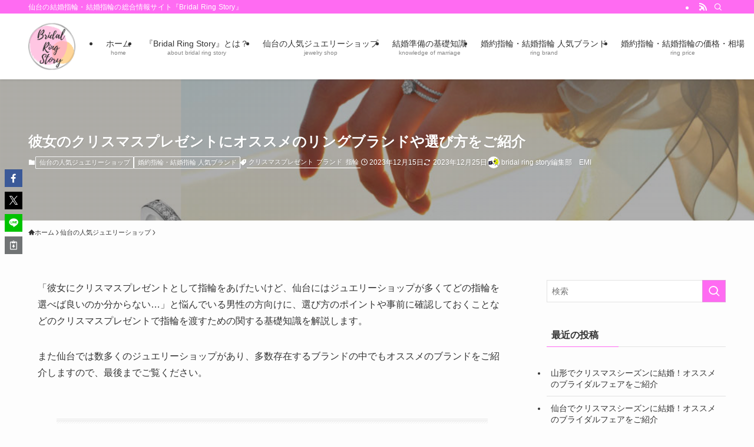

--- FILE ---
content_type: text/html; charset=UTF-8
request_url: https://bridalring.club/recommended-ring-for-her-christmas-present/
body_size: 126148
content:
<!DOCTYPE html>
<html lang="ja" data-loaded="false" data-scrolled="false" data-spmenu="closed">
<head>
<meta charset="utf-8">
<meta name="format-detection" content="telephone=no">
<meta http-equiv="X-UA-Compatible" content="IE=edge">
<meta name="viewport" content="width=device-width, viewport-fit=cover">
<title>彼女のクリスマスプレゼントにオススメのリングブランドや選び方をご紹介|Bridal Ring Story</title>
<meta name='robots' content='max-image-preview:large' />
<link rel="alternate" type="application/rss+xml" title="Bridal Ring Story &raquo; フィード" href="https://bridalring.club/feed/" />
<link rel="alternate" type="application/rss+xml" title="Bridal Ring Story &raquo; コメントフィード" href="https://bridalring.club/comments/feed/" />

<!-- SEO SIMPLE PACK 3.6.2 -->
<meta name="description" content="この記事では彼女にクリスマスプレゼントとして指輪をあげたいけど何を選べば良いのか悩んでいる男性の方向けに、指輪の選び方や事前にチェックしておくことなどをご紹介しています。 他には仙台で大人気のジュエリーブランドもご紹介してるので最後までご覧ください。">
<meta name="keywords" content="仙台,結婚指輪,婚約指輪">
<link rel="canonical" href="https://bridalring.club/recommended-ring-for-her-christmas-present/">
<meta property="og:locale" content="ja_JP">
<meta property="og:type" content="article">
<meta property="og:image" content="https://bridalring.club/wp/wp-content/uploads/2023/12/recommended-ring-for-her-christmas-present.png">
<meta property="og:title" content="彼女のクリスマスプレゼントにオススメのリングブランドや選び方をご紹介|Bridal Ring Story">
<meta property="og:description" content="この記事では彼女にクリスマスプレゼントとして指輪をあげたいけど何を選べば良いのか悩んでいる男性の方向けに、指輪の選び方や事前にチェックしておくことなどをご紹介しています。 他には仙台で大人気のジュエリーブランドもご紹介してるので最後までご覧ください。">
<meta property="og:url" content="https://bridalring.club/recommended-ring-for-her-christmas-present/">
<meta property="og:site_name" content="Bridal Ring Story">
<meta name="twitter:card" content="summary_large_image">
<!-- Google Analytics (gtag.js) -->
<script async src="https://www.googletagmanager.com/gtag/js?id=G-MH43HZC4RZ"></script>
<script>
	window.dataLayer = window.dataLayer || [];
	function gtag(){dataLayer.push(arguments);}
	gtag("js", new Date());
	gtag("config", "G-MH43HZC4RZ");
</script>
	<!-- / SEO SIMPLE PACK -->

<link rel='stylesheet' id='wp-block-library-css' href='https://bridalring.club/wp/wp-includes/css/dist/block-library/style.min.css?ver=6.2.8' type='text/css' media='all' />
<link rel='stylesheet' id='swell-icons-css' href='https://bridalring.club/wp/wp-content/themes/swell/build/css/swell-icons.css?ver=2.14.0' type='text/css' media='all' />
<link rel='stylesheet' id='main_style-css' href='https://bridalring.club/wp/wp-content/themes/swell/build/css/main.css?ver=2.14.0' type='text/css' media='all' />
<link rel='stylesheet' id='swell_blocks-css' href='https://bridalring.club/wp/wp-content/themes/swell/build/css/blocks.css?ver=2.14.0' type='text/css' media='all' />
<style id='swell_custom-inline-css' type='text/css'>
:root{--swl-fz--content:4vw;--swl-font_family:"游ゴシック体", "Yu Gothic", YuGothic, "Hiragino Kaku Gothic ProN", "Hiragino Sans", Meiryo, sans-serif;--swl-font_weight:500;--color_main:#ff6bf2;--color_text:#333;--color_link:#1176d4;--color_htag:#ff6bf2;--color_bg:#fdfdfd;--color_gradient1:#d8ffff;--color_gradient2:#87e7ff;--color_main_thin:rgba(255, 134, 255, 0.05 );--color_main_dark:rgba(191, 80, 182, 1 );--color_list_check:#ff6bf2;--color_list_num:#ff6bf2;--color_list_good:#86dd7b;--color_list_triangle:#f4e03a;--color_list_bad:#f36060;--color_faq_q:#d55656;--color_faq_a:#6599b7;--color_icon_good:#3cd250;--color_icon_good_bg:#ecffe9;--color_icon_bad:#4b73eb;--color_icon_bad_bg:#eafaff;--color_icon_info:#f578b4;--color_icon_info_bg:#fff0fa;--color_icon_announce:#ffa537;--color_icon_announce_bg:#fff5f0;--color_icon_pen:#7a7a7a;--color_icon_pen_bg:#f7f7f7;--color_icon_book:#787364;--color_icon_book_bg:#f8f6ef;--color_icon_point:#ffa639;--color_icon_check:#86d67c;--color_icon_batsu:#f36060;--color_icon_hatena:#5295cc;--color_icon_caution:#f7da38;--color_icon_memo:#84878a;--color_deep01:#e44141;--color_deep02:#3d79d5;--color_deep03:#63a84d;--color_deep04:#f09f4d;--color_pale01:#fff2f0;--color_pale02:#f3f8fd;--color_pale03:#f1f9ee;--color_pale04:#fdf9ee;--color_mark_blue:#b7e3ff;--color_mark_green:#bdf9c3;--color_mark_yellow:#fcf69f;--color_mark_orange:#ffddbc;--border01:solid 1px var(--color_main);--border02:double 4px var(--color_main);--border03:dashed 2px var(--color_border);--border04:solid 4px var(--color_gray);--card_posts_thumb_ratio:56.25%;--list_posts_thumb_ratio:61.805%;--big_posts_thumb_ratio:56.25%;--thumb_posts_thumb_ratio:61.805%;--blogcard_thumb_ratio:56.25%;--color_header_bg:#ffffff;--color_header_text:#333;--color_footer_bg:#fdfdfd;--color_footer_text:#333;--container_size:1200px;--article_size:900px;--logo_size_sp:48px;--logo_size_pc:80px;--logo_size_pcfix:80px;}.swl-cell-bg[data-icon="doubleCircle"]{--cell-icon-color:#ffc977}.swl-cell-bg[data-icon="circle"]{--cell-icon-color:#94e29c}.swl-cell-bg[data-icon="triangle"]{--cell-icon-color:#eeda2f}.swl-cell-bg[data-icon="close"]{--cell-icon-color:#ec9191}.swl-cell-bg[data-icon="hatena"]{--cell-icon-color:#93c9da}.swl-cell-bg[data-icon="check"]{--cell-icon-color:#94e29c}.swl-cell-bg[data-icon="line"]{--cell-icon-color:#9b9b9b}.cap_box[data-colset="col1"]{--capbox-color:#f59b5f;--capbox-color--bg:#fff8eb}.cap_box[data-colset="col2"]{--capbox-color:#5fb9f5;--capbox-color--bg:#edf5ff}.cap_box[data-colset="col3"]{--capbox-color:#2fcd90;--capbox-color--bg:#eafaf2}.red_{--the-btn-color:#f22ba9;--the-btn-color2:#ffbc49;--the-solid-shadow: rgba(182, 32, 127, 1 )}.blue_{--the-btn-color:#338df4;--the-btn-color2:#35eaff;--the-solid-shadow: rgba(38, 106, 183, 1 )}.green_{--the-btn-color:#62d847;--the-btn-color2:#7bf7bd;--the-solid-shadow: rgba(74, 162, 53, 1 )}.is-style-btn_normal{--the-btn-radius:80px}.is-style-btn_solid{--the-btn-radius:80px}.is-style-btn_shiny{--the-btn-radius:80px}.is-style-btn_line{--the-btn-radius:80px}.post_content blockquote{padding:1.5em 2em 1.5em 3em}.post_content blockquote::before{content:"";display:block;width:5px;height:calc(100% - 3em);top:1.5em;left:1.5em;border-left:solid 1px rgba(180,180,180,.75);border-right:solid 1px rgba(180,180,180,.75);}.mark_blue{background:repeating-linear-gradient(-45deg,var(--color_mark_blue),var(--color_mark_blue) 2px,transparent 2px,transparent 4px) no-repeat 0 .75em}.mark_green{background:repeating-linear-gradient(-45deg,var(--color_mark_green),var(--color_mark_green) 2px,transparent 2px,transparent 4px) no-repeat 0 .75em}.mark_yellow{background:repeating-linear-gradient(-45deg,var(--color_mark_yellow),var(--color_mark_yellow) 2px,transparent 2px,transparent 4px) no-repeat 0 .75em}.mark_orange{background:repeating-linear-gradient(-45deg,var(--color_mark_orange),var(--color_mark_orange) 2px,transparent 2px,transparent 4px) no-repeat 0 .75em}[class*="is-style-icon_"]{color:#333;border-width:0}[class*="is-style-big_icon_"]{border-width:2px;border-style:solid}[data-col="gray"] .c-balloon__text{background:#f7f7f7;border-color:#ccc}[data-col="gray"] .c-balloon__before{border-right-color:#f7f7f7}[data-col="green"] .c-balloon__text{background:#d1f8c2;border-color:#9ddd93}[data-col="green"] .c-balloon__before{border-right-color:#d1f8c2}[data-col="blue"] .c-balloon__text{background:#e2f6ff;border-color:#93d2f0}[data-col="blue"] .c-balloon__before{border-right-color:#e2f6ff}[data-col="red"] .c-balloon__text{background:#ffebeb;border-color:#f48789}[data-col="red"] .c-balloon__before{border-right-color:#ffebeb}[data-col="yellow"] .c-balloon__text{background:#f9f7d2;border-color:#fbe593}[data-col="yellow"] .c-balloon__before{border-right-color:#f9f7d2}.-type-list2 .p-postList__body::after,.-type-big .p-postList__body::after{content: "READ MORE »";}.c-postThumb__cat{background-color:#ff6bf2;color:#fff;background-image: repeating-linear-gradient(-45deg,rgba(255,255,255,.1),rgba(255,255,255,.1) 6px,transparent 6px,transparent 12px)}.post_content h2:where(:not([class^="swell-block-"]):not(.faq_q):not(.p-postList__title)){background:var(--color_htag);padding:.75em 1em;color:#fff}.post_content h2:where(:not([class^="swell-block-"]):not(.faq_q):not(.p-postList__title))::before{position:absolute;display:block;pointer-events:none;content:"";top:-4px;left:0;width:100%;height:calc(100% + 4px);box-sizing:content-box;border-top:solid 2px var(--color_htag);border-bottom:solid 2px var(--color_htag)}.post_content h3:where(:not([class^="swell-block-"]):not(.faq_q):not(.p-postList__title)){padding:0 .5em .5em}.post_content h3:where(:not([class^="swell-block-"]):not(.faq_q):not(.p-postList__title))::before{content:"";width:100%;height:2px;background: repeating-linear-gradient(90deg, var(--color_htag) 0%, var(--color_htag) 29.3%, rgba(150,150,150,.2) 29.3%, rgba(150,150,150,.2) 100%)}.post_content h4:where(:not([class^="swell-block-"]):not(.faq_q):not(.p-postList__title)){padding:0 0 0 16px;border-left:solid 2px var(--color_htag)}.l-header{box-shadow: 0 1px 4px rgba(0,0,0,.12)}.l-header__bar{color:#fff;background:var(--color_main)}.l-header__menuBtn{order:1}.l-header__customBtn{order:3}.c-gnav a::after{background:var(--color_main);width:100%;height:2px;transform:scaleX(0)}.p-spHeadMenu .menu-item.-current{border-bottom-color:var(--color_main)}.c-gnav > li:hover > a::after,.c-gnav > .-current > a::after{transform: scaleX(1)}.c-gnav .sub-menu{color:#333;background:#fff}.l-fixHeader::before{opacity:1}#pagetop{border-radius:50%}#fix_bottom_menu{color:#333}#fix_bottom_menu::before{background:#fff;opacity:0.9}.c-widget__title.-spmenu{padding:.5em .75em;border-radius:var(--swl-radius--2, 0px);background:var(--color_main);color:#fff;}.c-widget__title.-footer{padding:.5em}.c-widget__title.-footer::before{content:"";bottom:0;left:0;width:40%;z-index:1;background:var(--color_main)}.c-widget__title.-footer::after{content:"";bottom:0;left:0;width:100%;background:var(--color_border)}.c-secTitle{border-left:solid 2px var(--color_main);padding:0em .75em}.p-spMenu{color:#333}.p-spMenu__inner::before{background:#fdfdfd;opacity:1}.p-spMenu__overlay{background:#000;opacity:0.6}[class*="page-numbers"]{color:#fff;background-color:#dedede}a{text-decoration: none}.l-topTitleArea.c-filterLayer::before{background-color:#000;opacity:0.2;content:""}@media screen and (min-width: 960px){:root{}}@media screen and (max-width: 959px){:root{}.l-header__logo{order:2;text-align:center}}@media screen and (min-width: 600px){:root{--swl-fz--content:16px;}}@media screen and (max-width: 599px){:root{}}@media (min-width: 1108px) {.alignwide{left:-100px;width:calc(100% + 200px);}}@media (max-width: 1108px) {.-sidebar-off .swell-block-fullWide__inner.l-container .alignwide{left:0px;width:100%;}}.l-fixHeader .l-fixHeader__gnav{order:0}[data-scrolled=true] .l-fixHeader[data-ready]{opacity:1;-webkit-transform:translateY(0)!important;transform:translateY(0)!important;visibility:visible}.-body-solid .l-fixHeader{box-shadow:0 2px 4px var(--swl-color_shadow)}.l-fixHeader__inner{align-items:stretch;color:var(--color_header_text);display:flex;padding-bottom:0;padding-top:0;position:relative;z-index:1}.l-fixHeader__logo{align-items:center;display:flex;line-height:1;margin-right:24px;order:0;padding:16px 0}[data-scrolled=true] #fix_bottom_menu{bottom:0}#fix_bottom_menu{box-shadow:0 0 4px rgba(0,0,0,.1);transition:bottom .4s;width:100%;z-index:100}#fix_bottom_menu:before{display:block;z-index:0}#fix_bottom_menu .menu_list{align-items:center;display:flex;height:50px;justify-content:space-between;padding:2px 0 0;position:relative;z-index:1}#fix_bottom_menu .menu_btn .open_btn{opacity:1;-webkit-transform:scale(1.1);transform:scale(1.1)}#fix_bottom_menu .menu-item{flex:1 1 100%;margin:0;padding:0;text-align:center}#fix_bottom_menu .menu-item a{color:inherit;display:block;line-height:1;text-decoration:none}#fix_bottom_menu .menu-item i{color:inherit;display:block;font-size:20px;height:20px;line-height:20px;text-align:center}#fix_bottom_menu .menu-item i:before{color:inherit;display:inline-block}#fix_bottom_menu span{color:inherit;display:block;font-size:10px;line-height:1;margin-top:4px;width:100%}@media not all and (min-width:960px){#fix_bottom_menu{display:block;padding-bottom:calc(env(safe-area-inset-bottom)*.5)}}.l-header__bar{position:relative;width:100%}.l-header__bar .c-catchphrase{color:inherit;font-size:12px;letter-spacing:var(--swl-letter_spacing,.2px);line-height:14px;margin-right:auto;overflow:hidden;padding:4px 0;white-space:nowrap;width:50%}.l-header__bar .c-iconList .c-iconList__link{margin:0;padding:4px 6px}.l-header__barInner{align-items:center;display:flex;justify-content:flex-end}@media (min-width:960px){.-series .l-header__inner{align-items:stretch;display:flex}.-series .l-header__logo{align-items:center;display:flex;flex-wrap:wrap;margin-right:24px;padding:16px 0}.-series .l-header__logo .c-catchphrase{font-size:13px;padding:4px 0}.-series .c-headLogo{margin-right:16px}.-series-right .l-header__inner{justify-content:space-between}.-series-right .c-gnavWrap{margin-left:auto}.-series-right .w-header{margin-left:12px}.-series-left .w-header{margin-left:auto}}@media (min-width:960px) and (min-width:600px){.-series .c-headLogo{max-width:400px}}.c-gnav .sub-menu a:before,.c-listMenu a:before{-webkit-font-smoothing:antialiased;-moz-osx-font-smoothing:grayscale;font-family:icomoon!important;font-style:normal;font-variant:normal;font-weight:400;line-height:1;text-transform:none}.c-submenuToggleBtn{display:none}.c-listMenu a{padding:.75em 1em .75em 1.5em;transition:padding .25s}.c-listMenu a:hover{padding-left:1.75em;padding-right:.75em}.c-gnav .sub-menu a:before,.c-listMenu a:before{color:inherit;content:"\e921";display:inline-block;left:2px;position:absolute;top:50%;-webkit-transform:translateY(-50%);transform:translateY(-50%);vertical-align:middle}.widget_categories>ul>.cat-item>a,.wp-block-categories-list>li>a{padding-left:1.75em}.c-listMenu .children,.c-listMenu .sub-menu{margin:0}.c-listMenu .children a,.c-listMenu .sub-menu a{font-size:.9em;padding-left:2.5em}.c-listMenu .children a:before,.c-listMenu .sub-menu a:before{left:1em}.c-listMenu .children a:hover,.c-listMenu .sub-menu a:hover{padding-left:2.75em}.c-listMenu .children ul a,.c-listMenu .sub-menu ul a{padding-left:3.25em}.c-listMenu .children ul a:before,.c-listMenu .sub-menu ul a:before{left:1.75em}.c-listMenu .children ul a:hover,.c-listMenu .sub-menu ul a:hover{padding-left:3.5em}.c-gnav li:hover>.sub-menu{opacity:1;visibility:visible}.c-gnav .sub-menu:before{background:inherit;content:"";height:100%;left:0;position:absolute;top:0;width:100%;z-index:0}.c-gnav .sub-menu .sub-menu{left:100%;top:0;z-index:-1}.c-gnav .sub-menu a{padding-left:2em}.c-gnav .sub-menu a:before{left:.5em}.c-gnav .sub-menu a:hover .ttl{left:4px}:root{--color_content_bg:var(--color_bg);}.c-widget__title.-side{padding:.5em}.c-widget__title.-side::before{content:"";bottom:0;left:0;width:40%;z-index:1;background:var(--color_main)}.c-widget__title.-side::after{content:"";bottom:0;left:0;width:100%;background:var(--color_border)}.c-shareBtns__item:not(:last-child){margin-right:8px}.c-shareBtns__btn{padding:6px 8px;border-radius:2px}@media screen and (min-width: 960px){:root{}.single .c-postTitle__date{display:none}}@media screen and (max-width: 959px){:root{}.single .c-postTitle__date{display:none}}@media screen and (min-width: 600px){:root{}}@media screen and (max-width: 599px){:root{}}.swell-block-fullWide__inner.l-container{--swl-fw_inner_pad:var(--swl-pad_container,0px)}@media (min-width:960px){.-sidebar-on .l-content .alignfull,.-sidebar-on .l-content .alignwide{left:-16px;width:calc(100% + 32px)}.swell-block-fullWide__inner.l-article{--swl-fw_inner_pad:var(--swl-pad_post_content,0px)}.-sidebar-on .swell-block-fullWide__inner .alignwide{left:0;width:100%}.-sidebar-on .swell-block-fullWide__inner .alignfull{left:calc(0px - var(--swl-fw_inner_pad, 0))!important;margin-left:0!important;margin-right:0!important;width:calc(100% + var(--swl-fw_inner_pad, 0)*2)!important}}.p-relatedPosts .p-postList__item{margin-bottom:1.5em}.p-relatedPosts .p-postList__times,.p-relatedPosts .p-postList__times>:last-child{margin-right:0}@media (min-width:600px){.p-relatedPosts .p-postList__item{width:33.33333%}}@media screen and (min-width:600px) and (max-width:1239px){.p-relatedPosts .p-postList__item:nth-child(7),.p-relatedPosts .p-postList__item:nth-child(8){display:none}}@media screen and (min-width:1240px){.p-relatedPosts .p-postList__item{width:25%}}.l-topTitleArea{align-items:center;display:flex;margin:0;min-height:11em;overflow:hidden;padding:1.5em 0;position:relative;width:100%}.l-topTitleArea .u-thin{opacity:1}.l-topTitleArea .c-postTitle__date{border-color:#fff}.l-topTitleArea .c-categoryList,.l-topTitleArea .c-tagList{color:#fff}.l-topTitleArea .c-categoryList__link,.l-topTitleArea .c-tagList__link{background:none;color:#fff}.l-topTitleArea .c-categoryList__link{border:1px solid #fff}.l-topTitleArea .c-tagList__link{border-bottom:1px solid #fff;border-radius:0;padding:4px .25em}.l-topTitleArea__body{color:#fff;position:relative;text-shadow:1px 1px 0 rgba(0,0,0,.1);width:100%;z-index:3}@media (min-width:600px){.l-topTitleArea{min-height:240px;padding:1em 0}}.-index-off .p-toc,.swell-toc-placeholder:empty{display:none}.p-toc.-modal{height:100%;margin:0;overflow-y:auto;padding:0}#main_content .p-toc{border-radius:var(--swl-radius--2,0);margin:4em auto;max-width:800px}#sidebar .p-toc{margin-top:-.5em}.p-toc .__pn:before{content:none!important;counter-increment:none}.p-toc .__prev{margin:0 0 1em}.p-toc .__next{margin:1em 0 0}.p-toc.is-omitted:not([data-omit=ct]) [data-level="2"] .p-toc__childList{height:0;margin-bottom:-.5em;visibility:hidden}.p-toc.is-omitted:not([data-omit=nest]){position:relative}.p-toc.is-omitted:not([data-omit=nest]):before{background:linear-gradient(hsla(0,0%,100%,0),var(--color_bg));bottom:5em;content:"";height:4em;left:0;opacity:.75;pointer-events:none;position:absolute;width:100%;z-index:1}.p-toc.is-omitted:not([data-omit=nest]):after{background:var(--color_bg);bottom:0;content:"";height:5em;left:0;opacity:.75;position:absolute;width:100%;z-index:1}.p-toc.is-omitted:not([data-omit=nest]) .__next,.p-toc.is-omitted:not([data-omit=nest]) [data-omit="1"]{display:none}.p-toc .p-toc__expandBtn{background-color:#f7f7f7;border:rgba(0,0,0,.2);border-radius:5em;box-shadow:0 0 0 1px #bbb;color:#333;display:block;font-size:14px;line-height:1.5;margin:.75em auto 0;min-width:6em;padding:.5em 1em;position:relative;transition:box-shadow .25s;z-index:2}.p-toc[data-omit=nest] .p-toc__expandBtn{display:inline-block;font-size:13px;margin:0 0 0 1.25em;padding:.5em .75em}.p-toc:not([data-omit=nest]) .p-toc__expandBtn:after,.p-toc:not([data-omit=nest]) .p-toc__expandBtn:before{border-top-color:inherit;border-top-style:dotted;border-top-width:3px;content:"";display:block;height:1px;position:absolute;top:calc(50% - 1px);transition:border-color .25s;width:100%;width:22px}.p-toc:not([data-omit=nest]) .p-toc__expandBtn:before{right:calc(100% + 1em)}.p-toc:not([data-omit=nest]) .p-toc__expandBtn:after{left:calc(100% + 1em)}.p-toc.is-expanded .p-toc__expandBtn{border-color:transparent}.p-toc__ttl{display:block;font-size:1.2em;line-height:1;position:relative;text-align:center}.p-toc__ttl:before{content:"\e918";display:inline-block;font-family:icomoon;margin-right:.5em;padding-bottom:2px;vertical-align:middle}#index_modal .p-toc__ttl{margin-bottom:.5em}.p-toc__list li{line-height:1.6}.p-toc__list>li+li{margin-top:.5em}.p-toc__list .p-toc__childList{padding-left:.5em}.p-toc__list [data-level="3"]{font-size:.9em}.p-toc__list .mininote{display:none}.post_content .p-toc__list{padding-left:0}#sidebar .p-toc__list{margin-bottom:0}#sidebar .p-toc__list .p-toc__childList{padding-left:0}.p-toc__link{color:inherit;font-size:inherit;text-decoration:none}.p-toc__link:hover{opacity:.8}.p-toc.-double{background:var(--color_gray);background:linear-gradient(-45deg,transparent 25%,var(--color_gray) 25%,var(--color_gray) 50%,transparent 50%,transparent 75%,var(--color_gray) 75%,var(--color_gray));background-clip:padding-box;background-size:4px 4px;border-bottom:4px double var(--color_border);border-top:4px double var(--color_border);padding:1.5em 1em 1em}.p-toc.-double .p-toc__ttl{margin-bottom:.75em}@media (min-width:960px){#main_content .p-toc{width:92%}}@media (hover:hover){.p-toc .p-toc__expandBtn:hover{border-color:transparent;box-shadow:0 0 0 2px currentcolor}}@media (min-width:600px){.p-toc.-double{padding:2em}}.p-pnLinks{align-items:stretch;display:flex;justify-content:space-between;margin:2em 0}.p-pnLinks__item{font-size:3vw;position:relative;width:49%}.p-pnLinks__item:before{content:"";display:block;height:.5em;pointer-events:none;position:absolute;top:50%;width:.5em;z-index:1}.p-pnLinks__item.-prev:before{border-bottom:1px solid;border-left:1px solid;left:.35em;-webkit-transform:rotate(45deg) translateY(-50%);transform:rotate(45deg) translateY(-50%)}.p-pnLinks__item.-prev .p-pnLinks__thumb{margin-right:8px}.p-pnLinks__item.-next .p-pnLinks__link{justify-content:flex-end}.p-pnLinks__item.-next:before{border-bottom:1px solid;border-right:1px solid;right:.35em;-webkit-transform:rotate(-45deg) translateY(-50%);transform:rotate(-45deg) translateY(-50%)}.p-pnLinks__item.-next .p-pnLinks__thumb{margin-left:8px;order:2}.p-pnLinks__item.-next:first-child{margin-left:auto}.p-pnLinks__link{align-items:center;border-radius:var(--swl-radius--2,0);color:inherit;display:flex;height:100%;line-height:1.4;min-height:4em;padding:.6em 1em .5em;position:relative;text-decoration:none;transition:box-shadow .25s;width:100%}.p-pnLinks__thumb{border-radius:var(--swl-radius--4,0);height:32px;-o-object-fit:cover;object-fit:cover;width:48px}.p-pnLinks .-prev .p-pnLinks__link{border-left:1.25em solid var(--color_main)}.p-pnLinks .-prev:before{color:#fff}.p-pnLinks .-next .p-pnLinks__link{border-right:1.25em solid var(--color_main)}.p-pnLinks .-next:before{color:#fff}@media not all and (min-width:960px){.p-pnLinks.-thumb-on{display:block}.p-pnLinks.-thumb-on .p-pnLinks__item{width:100%}}@media (min-width:600px){.p-pnLinks__item{font-size:13px}.p-pnLinks__thumb{height:48px;width:72px}.p-pnLinks__title{transition:-webkit-transform .25s;transition:transform .25s;transition:transform .25s,-webkit-transform .25s}.-prev>.p-pnLinks__link:hover .p-pnLinks__title{-webkit-transform:translateX(4px);transform:translateX(4px)}.-next>.p-pnLinks__link:hover .p-pnLinks__title{-webkit-transform:translateX(-4px);transform:translateX(-4px)}.p-pnLinks .-prev .p-pnLinks__link:hover{box-shadow:1px 1px 2px var(--swl-color_shadow)}.p-pnLinks .-next .p-pnLinks__link:hover{box-shadow:-1px 1px 2px var(--swl-color_shadow)}}
</style>
<link rel='stylesheet' id='swell-parts/footer-css' href='https://bridalring.club/wp/wp-content/themes/swell/build/css/modules/parts/footer.css?ver=2.14.0' type='text/css' media='all' />
<link rel='stylesheet' id='swell-page/single-css' href='https://bridalring.club/wp/wp-content/themes/swell/build/css/modules/page/single.css?ver=2.14.0' type='text/css' media='all' />
<link rel='stylesheet' id='classic-theme-styles-css' href='https://bridalring.club/wp/wp-includes/css/classic-themes.min.css?ver=6.2.8' type='text/css' media='all' />
<style id='global-styles-inline-css' type='text/css'>
body{--wp--preset--color--black: #000;--wp--preset--color--cyan-bluish-gray: #abb8c3;--wp--preset--color--white: #fff;--wp--preset--color--pale-pink: #f78da7;--wp--preset--color--vivid-red: #cf2e2e;--wp--preset--color--luminous-vivid-orange: #ff6900;--wp--preset--color--luminous-vivid-amber: #fcb900;--wp--preset--color--light-green-cyan: #7bdcb5;--wp--preset--color--vivid-green-cyan: #00d084;--wp--preset--color--pale-cyan-blue: #8ed1fc;--wp--preset--color--vivid-cyan-blue: #0693e3;--wp--preset--color--vivid-purple: #9b51e0;--wp--preset--color--swl-main: var(--color_main);--wp--preset--color--swl-main-thin: var(--color_main_thin);--wp--preset--color--swl-gray: var(--color_gray);--wp--preset--color--swl-deep-01: var(--color_deep01);--wp--preset--color--swl-deep-02: var(--color_deep02);--wp--preset--color--swl-deep-03: var(--color_deep03);--wp--preset--color--swl-deep-04: var(--color_deep04);--wp--preset--color--swl-pale-01: var(--color_pale01);--wp--preset--color--swl-pale-02: var(--color_pale02);--wp--preset--color--swl-pale-03: var(--color_pale03);--wp--preset--color--swl-pale-04: var(--color_pale04);--wp--preset--gradient--vivid-cyan-blue-to-vivid-purple: linear-gradient(135deg,rgba(6,147,227,1) 0%,rgb(155,81,224) 100%);--wp--preset--gradient--light-green-cyan-to-vivid-green-cyan: linear-gradient(135deg,rgb(122,220,180) 0%,rgb(0,208,130) 100%);--wp--preset--gradient--luminous-vivid-amber-to-luminous-vivid-orange: linear-gradient(135deg,rgba(252,185,0,1) 0%,rgba(255,105,0,1) 100%);--wp--preset--gradient--luminous-vivid-orange-to-vivid-red: linear-gradient(135deg,rgba(255,105,0,1) 0%,rgb(207,46,46) 100%);--wp--preset--gradient--very-light-gray-to-cyan-bluish-gray: linear-gradient(135deg,rgb(238,238,238) 0%,rgb(169,184,195) 100%);--wp--preset--gradient--cool-to-warm-spectrum: linear-gradient(135deg,rgb(74,234,220) 0%,rgb(151,120,209) 20%,rgb(207,42,186) 40%,rgb(238,44,130) 60%,rgb(251,105,98) 80%,rgb(254,248,76) 100%);--wp--preset--gradient--blush-light-purple: linear-gradient(135deg,rgb(255,206,236) 0%,rgb(152,150,240) 100%);--wp--preset--gradient--blush-bordeaux: linear-gradient(135deg,rgb(254,205,165) 0%,rgb(254,45,45) 50%,rgb(107,0,62) 100%);--wp--preset--gradient--luminous-dusk: linear-gradient(135deg,rgb(255,203,112) 0%,rgb(199,81,192) 50%,rgb(65,88,208) 100%);--wp--preset--gradient--pale-ocean: linear-gradient(135deg,rgb(255,245,203) 0%,rgb(182,227,212) 50%,rgb(51,167,181) 100%);--wp--preset--gradient--electric-grass: linear-gradient(135deg,rgb(202,248,128) 0%,rgb(113,206,126) 100%);--wp--preset--gradient--midnight: linear-gradient(135deg,rgb(2,3,129) 0%,rgb(40,116,252) 100%);--wp--preset--duotone--dark-grayscale: url('#wp-duotone-dark-grayscale');--wp--preset--duotone--grayscale: url('#wp-duotone-grayscale');--wp--preset--duotone--purple-yellow: url('#wp-duotone-purple-yellow');--wp--preset--duotone--blue-red: url('#wp-duotone-blue-red');--wp--preset--duotone--midnight: url('#wp-duotone-midnight');--wp--preset--duotone--magenta-yellow: url('#wp-duotone-magenta-yellow');--wp--preset--duotone--purple-green: url('#wp-duotone-purple-green');--wp--preset--duotone--blue-orange: url('#wp-duotone-blue-orange');--wp--preset--font-size--small: 0.9em;--wp--preset--font-size--medium: 1.1em;--wp--preset--font-size--large: 1.25em;--wp--preset--font-size--x-large: 42px;--wp--preset--font-size--xs: 0.75em;--wp--preset--font-size--huge: 1.6em;--wp--preset--spacing--20: 0.44rem;--wp--preset--spacing--30: 0.67rem;--wp--preset--spacing--40: 1rem;--wp--preset--spacing--50: 1.5rem;--wp--preset--spacing--60: 2.25rem;--wp--preset--spacing--70: 3.38rem;--wp--preset--spacing--80: 5.06rem;--wp--preset--shadow--natural: 6px 6px 9px rgba(0, 0, 0, 0.2);--wp--preset--shadow--deep: 12px 12px 50px rgba(0, 0, 0, 0.4);--wp--preset--shadow--sharp: 6px 6px 0px rgba(0, 0, 0, 0.2);--wp--preset--shadow--outlined: 6px 6px 0px -3px rgba(255, 255, 255, 1), 6px 6px rgba(0, 0, 0, 1);--wp--preset--shadow--crisp: 6px 6px 0px rgba(0, 0, 0, 1);}:where(.is-layout-flex){gap: 0.5em;}body .is-layout-flow > .alignleft{float: left;margin-inline-start: 0;margin-inline-end: 2em;}body .is-layout-flow > .alignright{float: right;margin-inline-start: 2em;margin-inline-end: 0;}body .is-layout-flow > .aligncenter{margin-left: auto !important;margin-right: auto !important;}body .is-layout-constrained > .alignleft{float: left;margin-inline-start: 0;margin-inline-end: 2em;}body .is-layout-constrained > .alignright{float: right;margin-inline-start: 2em;margin-inline-end: 0;}body .is-layout-constrained > .aligncenter{margin-left: auto !important;margin-right: auto !important;}body .is-layout-constrained > :where(:not(.alignleft):not(.alignright):not(.alignfull)){max-width: var(--wp--style--global--content-size);margin-left: auto !important;margin-right: auto !important;}body .is-layout-constrained > .alignwide{max-width: var(--wp--style--global--wide-size);}body .is-layout-flex{display: flex;}body .is-layout-flex{flex-wrap: wrap;align-items: center;}body .is-layout-flex > *{margin: 0;}:where(.wp-block-columns.is-layout-flex){gap: 2em;}.has-black-color{color: var(--wp--preset--color--black) !important;}.has-cyan-bluish-gray-color{color: var(--wp--preset--color--cyan-bluish-gray) !important;}.has-white-color{color: var(--wp--preset--color--white) !important;}.has-pale-pink-color{color: var(--wp--preset--color--pale-pink) !important;}.has-vivid-red-color{color: var(--wp--preset--color--vivid-red) !important;}.has-luminous-vivid-orange-color{color: var(--wp--preset--color--luminous-vivid-orange) !important;}.has-luminous-vivid-amber-color{color: var(--wp--preset--color--luminous-vivid-amber) !important;}.has-light-green-cyan-color{color: var(--wp--preset--color--light-green-cyan) !important;}.has-vivid-green-cyan-color{color: var(--wp--preset--color--vivid-green-cyan) !important;}.has-pale-cyan-blue-color{color: var(--wp--preset--color--pale-cyan-blue) !important;}.has-vivid-cyan-blue-color{color: var(--wp--preset--color--vivid-cyan-blue) !important;}.has-vivid-purple-color{color: var(--wp--preset--color--vivid-purple) !important;}.has-black-background-color{background-color: var(--wp--preset--color--black) !important;}.has-cyan-bluish-gray-background-color{background-color: var(--wp--preset--color--cyan-bluish-gray) !important;}.has-white-background-color{background-color: var(--wp--preset--color--white) !important;}.has-pale-pink-background-color{background-color: var(--wp--preset--color--pale-pink) !important;}.has-vivid-red-background-color{background-color: var(--wp--preset--color--vivid-red) !important;}.has-luminous-vivid-orange-background-color{background-color: var(--wp--preset--color--luminous-vivid-orange) !important;}.has-luminous-vivid-amber-background-color{background-color: var(--wp--preset--color--luminous-vivid-amber) !important;}.has-light-green-cyan-background-color{background-color: var(--wp--preset--color--light-green-cyan) !important;}.has-vivid-green-cyan-background-color{background-color: var(--wp--preset--color--vivid-green-cyan) !important;}.has-pale-cyan-blue-background-color{background-color: var(--wp--preset--color--pale-cyan-blue) !important;}.has-vivid-cyan-blue-background-color{background-color: var(--wp--preset--color--vivid-cyan-blue) !important;}.has-vivid-purple-background-color{background-color: var(--wp--preset--color--vivid-purple) !important;}.has-black-border-color{border-color: var(--wp--preset--color--black) !important;}.has-cyan-bluish-gray-border-color{border-color: var(--wp--preset--color--cyan-bluish-gray) !important;}.has-white-border-color{border-color: var(--wp--preset--color--white) !important;}.has-pale-pink-border-color{border-color: var(--wp--preset--color--pale-pink) !important;}.has-vivid-red-border-color{border-color: var(--wp--preset--color--vivid-red) !important;}.has-luminous-vivid-orange-border-color{border-color: var(--wp--preset--color--luminous-vivid-orange) !important;}.has-luminous-vivid-amber-border-color{border-color: var(--wp--preset--color--luminous-vivid-amber) !important;}.has-light-green-cyan-border-color{border-color: var(--wp--preset--color--light-green-cyan) !important;}.has-vivid-green-cyan-border-color{border-color: var(--wp--preset--color--vivid-green-cyan) !important;}.has-pale-cyan-blue-border-color{border-color: var(--wp--preset--color--pale-cyan-blue) !important;}.has-vivid-cyan-blue-border-color{border-color: var(--wp--preset--color--vivid-cyan-blue) !important;}.has-vivid-purple-border-color{border-color: var(--wp--preset--color--vivid-purple) !important;}.has-vivid-cyan-blue-to-vivid-purple-gradient-background{background: var(--wp--preset--gradient--vivid-cyan-blue-to-vivid-purple) !important;}.has-light-green-cyan-to-vivid-green-cyan-gradient-background{background: var(--wp--preset--gradient--light-green-cyan-to-vivid-green-cyan) !important;}.has-luminous-vivid-amber-to-luminous-vivid-orange-gradient-background{background: var(--wp--preset--gradient--luminous-vivid-amber-to-luminous-vivid-orange) !important;}.has-luminous-vivid-orange-to-vivid-red-gradient-background{background: var(--wp--preset--gradient--luminous-vivid-orange-to-vivid-red) !important;}.has-very-light-gray-to-cyan-bluish-gray-gradient-background{background: var(--wp--preset--gradient--very-light-gray-to-cyan-bluish-gray) !important;}.has-cool-to-warm-spectrum-gradient-background{background: var(--wp--preset--gradient--cool-to-warm-spectrum) !important;}.has-blush-light-purple-gradient-background{background: var(--wp--preset--gradient--blush-light-purple) !important;}.has-blush-bordeaux-gradient-background{background: var(--wp--preset--gradient--blush-bordeaux) !important;}.has-luminous-dusk-gradient-background{background: var(--wp--preset--gradient--luminous-dusk) !important;}.has-pale-ocean-gradient-background{background: var(--wp--preset--gradient--pale-ocean) !important;}.has-electric-grass-gradient-background{background: var(--wp--preset--gradient--electric-grass) !important;}.has-midnight-gradient-background{background: var(--wp--preset--gradient--midnight) !important;}.has-small-font-size{font-size: var(--wp--preset--font-size--small) !important;}.has-medium-font-size{font-size: var(--wp--preset--font-size--medium) !important;}.has-large-font-size{font-size: var(--wp--preset--font-size--large) !important;}.has-x-large-font-size{font-size: var(--wp--preset--font-size--x-large) !important;}
.wp-block-navigation a:where(:not(.wp-element-button)){color: inherit;}
:where(.wp-block-columns.is-layout-flex){gap: 2em;}
.wp-block-pullquote{font-size: 1.5em;line-height: 1.6;}
</style>
<link rel='stylesheet' id='child_style-css' href='https://bridalring.club/wp/wp-content/themes/swell_child/style.css?ver=2023051814245' type='text/css' media='all' />

<noscript><link href="https://bridalring.club/wp/wp-content/themes/swell/build/css/noscript.css" rel="stylesheet"></noscript>
<link rel="https://api.w.org/" href="https://bridalring.club/wp-json/" /><link rel="alternate" type="application/json" href="https://bridalring.club/wp-json/wp/v2/posts/4920" /><link rel='shortlink' href='https://bridalring.club/?p=4920' />
<link rel="icon" href="https://bridalring.club/wp/wp-content/uploads/2023/05/cropped-logo-2-32x32.png" sizes="32x32" />
<link rel="icon" href="https://bridalring.club/wp/wp-content/uploads/2023/05/cropped-logo-2-192x192.png" sizes="192x192" />
<link rel="apple-touch-icon" href="https://bridalring.club/wp/wp-content/uploads/2023/05/cropped-logo-2-180x180.png" />
<meta name="msapplication-TileImage" content="https://bridalring.club/wp/wp-content/uploads/2023/05/cropped-logo-2-270x270.png" />

<link rel="stylesheet" href="https://bridalring.club/wp/wp-content/themes/swell/build/css/print.css" media="print" >
</head>
<body>
<svg xmlns="http://www.w3.org/2000/svg" viewBox="0 0 0 0" width="0" height="0" focusable="false" role="none" style="visibility: hidden; position: absolute; left: -9999px; overflow: hidden;" ><defs><filter id="wp-duotone-dark-grayscale"><feColorMatrix color-interpolation-filters="sRGB" type="matrix" values=" .299 .587 .114 0 0 .299 .587 .114 0 0 .299 .587 .114 0 0 .299 .587 .114 0 0 " /><feComponentTransfer color-interpolation-filters="sRGB" ><feFuncR type="table" tableValues="0 0.49803921568627" /><feFuncG type="table" tableValues="0 0.49803921568627" /><feFuncB type="table" tableValues="0 0.49803921568627" /><feFuncA type="table" tableValues="1 1" /></feComponentTransfer><feComposite in2="SourceGraphic" operator="in" /></filter></defs></svg><svg xmlns="http://www.w3.org/2000/svg" viewBox="0 0 0 0" width="0" height="0" focusable="false" role="none" style="visibility: hidden; position: absolute; left: -9999px; overflow: hidden;" ><defs><filter id="wp-duotone-grayscale"><feColorMatrix color-interpolation-filters="sRGB" type="matrix" values=" .299 .587 .114 0 0 .299 .587 .114 0 0 .299 .587 .114 0 0 .299 .587 .114 0 0 " /><feComponentTransfer color-interpolation-filters="sRGB" ><feFuncR type="table" tableValues="0 1" /><feFuncG type="table" tableValues="0 1" /><feFuncB type="table" tableValues="0 1" /><feFuncA type="table" tableValues="1 1" /></feComponentTransfer><feComposite in2="SourceGraphic" operator="in" /></filter></defs></svg><svg xmlns="http://www.w3.org/2000/svg" viewBox="0 0 0 0" width="0" height="0" focusable="false" role="none" style="visibility: hidden; position: absolute; left: -9999px; overflow: hidden;" ><defs><filter id="wp-duotone-purple-yellow"><feColorMatrix color-interpolation-filters="sRGB" type="matrix" values=" .299 .587 .114 0 0 .299 .587 .114 0 0 .299 .587 .114 0 0 .299 .587 .114 0 0 " /><feComponentTransfer color-interpolation-filters="sRGB" ><feFuncR type="table" tableValues="0.54901960784314 0.98823529411765" /><feFuncG type="table" tableValues="0 1" /><feFuncB type="table" tableValues="0.71764705882353 0.25490196078431" /><feFuncA type="table" tableValues="1 1" /></feComponentTransfer><feComposite in2="SourceGraphic" operator="in" /></filter></defs></svg><svg xmlns="http://www.w3.org/2000/svg" viewBox="0 0 0 0" width="0" height="0" focusable="false" role="none" style="visibility: hidden; position: absolute; left: -9999px; overflow: hidden;" ><defs><filter id="wp-duotone-blue-red"><feColorMatrix color-interpolation-filters="sRGB" type="matrix" values=" .299 .587 .114 0 0 .299 .587 .114 0 0 .299 .587 .114 0 0 .299 .587 .114 0 0 " /><feComponentTransfer color-interpolation-filters="sRGB" ><feFuncR type="table" tableValues="0 1" /><feFuncG type="table" tableValues="0 0.27843137254902" /><feFuncB type="table" tableValues="0.5921568627451 0.27843137254902" /><feFuncA type="table" tableValues="1 1" /></feComponentTransfer><feComposite in2="SourceGraphic" operator="in" /></filter></defs></svg><svg xmlns="http://www.w3.org/2000/svg" viewBox="0 0 0 0" width="0" height="0" focusable="false" role="none" style="visibility: hidden; position: absolute; left: -9999px; overflow: hidden;" ><defs><filter id="wp-duotone-midnight"><feColorMatrix color-interpolation-filters="sRGB" type="matrix" values=" .299 .587 .114 0 0 .299 .587 .114 0 0 .299 .587 .114 0 0 .299 .587 .114 0 0 " /><feComponentTransfer color-interpolation-filters="sRGB" ><feFuncR type="table" tableValues="0 0" /><feFuncG type="table" tableValues="0 0.64705882352941" /><feFuncB type="table" tableValues="0 1" /><feFuncA type="table" tableValues="1 1" /></feComponentTransfer><feComposite in2="SourceGraphic" operator="in" /></filter></defs></svg><svg xmlns="http://www.w3.org/2000/svg" viewBox="0 0 0 0" width="0" height="0" focusable="false" role="none" style="visibility: hidden; position: absolute; left: -9999px; overflow: hidden;" ><defs><filter id="wp-duotone-magenta-yellow"><feColorMatrix color-interpolation-filters="sRGB" type="matrix" values=" .299 .587 .114 0 0 .299 .587 .114 0 0 .299 .587 .114 0 0 .299 .587 .114 0 0 " /><feComponentTransfer color-interpolation-filters="sRGB" ><feFuncR type="table" tableValues="0.78039215686275 1" /><feFuncG type="table" tableValues="0 0.94901960784314" /><feFuncB type="table" tableValues="0.35294117647059 0.47058823529412" /><feFuncA type="table" tableValues="1 1" /></feComponentTransfer><feComposite in2="SourceGraphic" operator="in" /></filter></defs></svg><svg xmlns="http://www.w3.org/2000/svg" viewBox="0 0 0 0" width="0" height="0" focusable="false" role="none" style="visibility: hidden; position: absolute; left: -9999px; overflow: hidden;" ><defs><filter id="wp-duotone-purple-green"><feColorMatrix color-interpolation-filters="sRGB" type="matrix" values=" .299 .587 .114 0 0 .299 .587 .114 0 0 .299 .587 .114 0 0 .299 .587 .114 0 0 " /><feComponentTransfer color-interpolation-filters="sRGB" ><feFuncR type="table" tableValues="0.65098039215686 0.40392156862745" /><feFuncG type="table" tableValues="0 1" /><feFuncB type="table" tableValues="0.44705882352941 0.4" /><feFuncA type="table" tableValues="1 1" /></feComponentTransfer><feComposite in2="SourceGraphic" operator="in" /></filter></defs></svg><svg xmlns="http://www.w3.org/2000/svg" viewBox="0 0 0 0" width="0" height="0" focusable="false" role="none" style="visibility: hidden; position: absolute; left: -9999px; overflow: hidden;" ><defs><filter id="wp-duotone-blue-orange"><feColorMatrix color-interpolation-filters="sRGB" type="matrix" values=" .299 .587 .114 0 0 .299 .587 .114 0 0 .299 .587 .114 0 0 .299 .587 .114 0 0 " /><feComponentTransfer color-interpolation-filters="sRGB" ><feFuncR type="table" tableValues="0.098039215686275 1" /><feFuncG type="table" tableValues="0 0.66274509803922" /><feFuncB type="table" tableValues="0.84705882352941 0.41960784313725" /><feFuncA type="table" tableValues="1 1" /></feComponentTransfer><feComposite in2="SourceGraphic" operator="in" /></filter></defs></svg><div id="body_wrap" class="post-template-default single single-post postid-4920 single-format-standard -sidebar-on -frame-off id_4920" >
<div id="sp_menu" class="p-spMenu -left">
	<div class="p-spMenu__inner">
		<div class="p-spMenu__closeBtn">
			<button class="c-iconBtn -menuBtn c-plainBtn" data-onclick="toggleMenu" aria-label="メニューを閉じる">
				<i class="c-iconBtn__icon icon-close-thin"></i>
			</button>
		</div>
		<div class="p-spMenu__body">
			<div class="c-widget__title -spmenu">
				MENU			</div>
			<div class="p-spMenu__nav">
				<ul class="c-spnav c-listMenu"><li class="menu-item menu-item-type-custom menu-item-object-custom menu-item-164"><a href="/">ホーム<span class="c-smallNavTitle desc">home</span></a></li>
<li class="menu-item menu-item-type-post_type menu-item-object-page menu-item-628"><a href="https://bridalring.club/about/">『Bridal Ring Story』とは？<span class="c-smallNavTitle desc">about bridal ring story</span></a></li>
<li class="menu-item menu-item-type-custom menu-item-object-custom menu-item-168"><a href="https://bridalring.club/category/jewelry-shop/">仙台の人気ジュエリーショップ<span class="c-smallNavTitle desc">jewelry shop</span></a></li>
<li class="menu-item menu-item-type-custom menu-item-object-custom menu-item-165"><a href="https://bridalring.club/category/knowledge-of-marriage/">結婚準備の基礎知識<span class="c-smallNavTitle desc">knowledge of marriage</span></a></li>
<li class="menu-item menu-item-type-custom menu-item-object-custom menu-item-335"><a href="https://bridalring.club/category/ring-brand/">婚約指輪・結婚指輪 人気ブランド<span class="c-smallNavTitle desc">ring brand</span></a></li>
<li class="menu-item menu-item-type-custom menu-item-object-custom menu-item-599"><a href="https://bridalring.club/category/ring-price/">婚約指輪・結婚指輪の価格・相場<span class="c-smallNavTitle desc">ring price</span></a></li>
</ul>			</div>
					</div>
	</div>
	<div class="p-spMenu__overlay c-overlay" data-onclick="toggleMenu"></div>
</div>
<header id="header" class="l-header -series -series-right" data-spfix="1">
	<div class="l-header__bar pc_">
	<div class="l-header__barInner l-container">
		<div class="c-catchphrase">仙台の結婚指輪・結婚指輪の総合情報サイト『Bridal Ring Story』</div><ul class="c-iconList">
						<li class="c-iconList__item -rss">
						<a href="https://bridalring.club/feed/" target="_blank" rel="noopener" class="c-iconList__link u-fz-14 hov-flash" aria-label="rss">
							<i class="c-iconList__icon icon-rss" role="presentation"></i>
						</a>
					</li>
									<li class="c-iconList__item -search">
						<button class="c-iconList__link c-plainBtn u-fz-14 hov-flash" data-onclick="toggleSearch" aria-label="検索">
							<i class="c-iconList__icon icon-search" role="presentation"></i>
						</button>
					</li>
				</ul>
	</div>
</div>
	<div class="l-header__inner l-container">
		<div class="l-header__logo">
			<div class="c-headLogo -img"><a href="https://bridalring.club/" title="Bridal Ring Story" class="c-headLogo__link" rel="home"><img width="750" height="750"  src="https://bridalring.club/wp/wp-content/uploads/2023/05/logo-2.png" alt="Bridal Ring Story" class="c-headLogo__img" sizes="(max-width: 959px) 50vw, 800px" decoding="async" loading="eager" ></a></div>					</div>
		<nav id="gnav" class="l-header__gnav c-gnavWrap">
					<ul class="c-gnav">
			<li class="menu-item menu-item-type-custom menu-item-object-custom menu-item-164"><a href="/"><span class="ttl">ホーム</span><span class="c-smallNavTitle desc">home</span></a></li>
<li class="menu-item menu-item-type-post_type menu-item-object-page menu-item-628"><a href="https://bridalring.club/about/"><span class="ttl">『Bridal Ring Story』とは？</span><span class="c-smallNavTitle desc">about bridal ring story</span></a></li>
<li class="menu-item menu-item-type-custom menu-item-object-custom menu-item-168"><a href="https://bridalring.club/category/jewelry-shop/"><span class="ttl">仙台の人気ジュエリーショップ</span><span class="c-smallNavTitle desc">jewelry shop</span></a></li>
<li class="menu-item menu-item-type-custom menu-item-object-custom menu-item-165"><a href="https://bridalring.club/category/knowledge-of-marriage/"><span class="ttl">結婚準備の基礎知識</span><span class="c-smallNavTitle desc">knowledge of marriage</span></a></li>
<li class="menu-item menu-item-type-custom menu-item-object-custom menu-item-335"><a href="https://bridalring.club/category/ring-brand/"><span class="ttl">婚約指輪・結婚指輪 人気ブランド</span><span class="c-smallNavTitle desc">ring brand</span></a></li>
<li class="menu-item menu-item-type-custom menu-item-object-custom menu-item-599"><a href="https://bridalring.club/category/ring-price/"><span class="ttl">婚約指輪・結婚指輪の価格・相場</span><span class="c-smallNavTitle desc">ring price</span></a></li>
					</ul>
			</nav>
		<div class="l-header__customBtn sp_">
			<button class="c-iconBtn c-plainBtn" data-onclick="toggleSearch" aria-label="検索ボタン">
			<i class="c-iconBtn__icon icon-search"></i>
					</button>
	</div>
<div class="l-header__menuBtn sp_">
	<button class="c-iconBtn -menuBtn c-plainBtn" data-onclick="toggleMenu" aria-label="メニューボタン">
		<i class="c-iconBtn__icon icon-menu-thin"></i>
			</button>
</div>
	</div>
	</header>
<div id="fix_header" class="l-fixHeader -series -series-right">
	<div class="l-fixHeader__inner l-container">
		<div class="l-fixHeader__logo">
			<div class="c-headLogo -img"><a href="https://bridalring.club/" title="Bridal Ring Story" class="c-headLogo__link" rel="home"><img width="750" height="750"  src="https://bridalring.club/wp/wp-content/uploads/2023/05/logo-2.png" alt="Bridal Ring Story" class="c-headLogo__img" sizes="(max-width: 959px) 50vw, 800px" decoding="async" loading="eager" ></a></div>		</div>
		<div class="l-fixHeader__gnav c-gnavWrap">
					<ul class="c-gnav">
			<li class="menu-item menu-item-type-custom menu-item-object-custom menu-item-164"><a href="/"><span class="ttl">ホーム</span><span class="c-smallNavTitle desc">home</span></a></li>
<li class="menu-item menu-item-type-post_type menu-item-object-page menu-item-628"><a href="https://bridalring.club/about/"><span class="ttl">『Bridal Ring Story』とは？</span><span class="c-smallNavTitle desc">about bridal ring story</span></a></li>
<li class="menu-item menu-item-type-custom menu-item-object-custom menu-item-168"><a href="https://bridalring.club/category/jewelry-shop/"><span class="ttl">仙台の人気ジュエリーショップ</span><span class="c-smallNavTitle desc">jewelry shop</span></a></li>
<li class="menu-item menu-item-type-custom menu-item-object-custom menu-item-165"><a href="https://bridalring.club/category/knowledge-of-marriage/"><span class="ttl">結婚準備の基礎知識</span><span class="c-smallNavTitle desc">knowledge of marriage</span></a></li>
<li class="menu-item menu-item-type-custom menu-item-object-custom menu-item-335"><a href="https://bridalring.club/category/ring-brand/"><span class="ttl">婚約指輪・結婚指輪 人気ブランド</span><span class="c-smallNavTitle desc">ring brand</span></a></li>
<li class="menu-item menu-item-type-custom menu-item-object-custom menu-item-599"><a href="https://bridalring.club/category/ring-price/"><span class="ttl">婚約指輪・結婚指輪の価格・相場</span><span class="c-smallNavTitle desc">ring price</span></a></li>
					</ul>
			</div>
	</div>
</div>
<div id="top_title_area" class="l-topTitleArea c-filterLayer -texture-dot">
	<img width="1000" height="848"  src="https://bridalring.club/wp/wp-content/uploads/2023/12/ahkah-1.jpeg" alt="" class="l-topTitleArea__img c-filterLayer__img u-obf-cover" srcset="https://bridalring.club/wp/wp-content/uploads/2023/12/ahkah-1.jpeg 1000w, https://bridalring.club/wp/wp-content/uploads/2023/12/ahkah-1-768x651.jpeg 768w" sizes="(max-width: 1000px) 100vw, 1000px" decoding="async" aria-hidden="true" >	<div class="l-topTitleArea__body l-container">
		<div class="p-articleHead c-postTitle">
	<h1 class="c-postTitle__ttl">彼女のクリスマスプレゼントにオススメのリングブランドや選び方をご紹介</h1>
			<time class="c-postTitle__date u-thin" datetime="2023-12-15" aria-hidden="true">
			<span class="__y">2023</span>
			<span class="__md">12/15</span>
		</time>
	</div>
<div class="p-articleMetas -top">

	
		<div class="p-articleMetas__termList c-categoryList">
					<a class="c-categoryList__link hov-flash-up" href="https://bridalring.club/category/jewelry-shop/" data-cat-id="18">
				仙台の人気ジュエリーショップ			</a>
					<a class="c-categoryList__link hov-flash-up" href="https://bridalring.club/category/ring-brand/" data-cat-id="6">
				婚約指輪・結婚指輪 人気ブランド			</a>
			</div>
	<div class="p-articleMetas__termList c-tagList">
					<a class="c-tagList__link hov-flash-up" href="https://bridalring.club/tag/%e3%82%af%e3%83%aa%e3%82%b9%e3%83%9e%e3%82%b9%e3%83%97%e3%83%ac%e3%82%bc%e3%83%b3%e3%83%88/" data-tag-id="50">
				クリスマスプレゼント			</a>
					<a class="c-tagList__link hov-flash-up" href="https://bridalring.club/tag/brand/" data-tag-id="12">
				ブランド			</a>
					<a class="c-tagList__link hov-flash-up" href="https://bridalring.club/tag/ring/" data-tag-id="51">
				指輪			</a>
			</div>
<div class="p-articleMetas__times c-postTimes u-thin">
	<time class="c-postTimes__posted icon-posted" datetime="2023-12-15" aria-label="公開日">2023年12月15日</time><time class="c-postTimes__modified icon-modified" datetime="2023-12-25" aria-label="更新日">2023年12月25日</time></div>
			<a href="https://bridalring.club/author/emirin/" class="c-postAuthor is-link p-articleMetas__author">
				<figure class="c-postAuthor__figure"><img width="100" height="100"  src="https://bridalring.club/wp/wp-content/uploads/2023/05/emirin-icon.jpg" alt="" class="avatar" srcset="https://bridalring.club/wp/wp-content/uploads/2023/05/emirin-icon.jpg 1200w, https://bridalring.club/wp/wp-content/uploads/2023/05/emirin-icon-768x768.jpg 768w" sizes="(max-width: 1200px) 100vw, 1200px" loading="lazy" ></figure>
				<span class="c-postAuthor__name u-thin">bridal ring story編集部　EMI</span>
			</a>
		</div>


	</div>
</div>
<div id="breadcrumb" class="p-breadcrumb -bg-on"><ol class="p-breadcrumb__list l-container"><li class="p-breadcrumb__item"><a href="https://bridalring.club/" class="p-breadcrumb__text"><span class="__home icon-home"> ホーム</span></a></li><li class="p-breadcrumb__item"><a href="https://bridalring.club/category/jewelry-shop/" class="p-breadcrumb__text"><span>仙台の人気ジュエリーショップ</span></a></li><li class="p-breadcrumb__item"><span class="p-breadcrumb__text">彼女のクリスマスプレゼントにオススメのリングブランドや選び方をご紹介</span></li></ol></div><div id="content" class="l-content l-container" data-postid="4920" data-pvct="true">
<main id="main_content" class="l-mainContent l-article">
	<article class="l-mainContent__inner" data-clarity-region="article">
				<div class="post_content">
			
<p>「彼女にクリスマスプレゼントとして指輪をあげたいけど、仙台にはジュエリーショップが多くてどの指輪を選べば良いのか分からない…」と悩んでいる男性の方向けに、選び方のポイントや事前に確認しておくことなどのクリスマスプレゼントで指輪を渡すための関する基礎知識を解説します。</p>



<p>また仙台では数多くのジュエリーショップがあり、多数存在するブランドの中でもオススメのブランドをご紹介しますので、最後までご覧ください。</p>



<div class="p-toc -double"><span class="p-toc__ttl">目次</span></div><h2 class="wp-block-heading">彼女にクリスマスプレゼントで指輪をプレゼントするための知識</h2>



<figure class="wp-block-image size-full is-style-photo_frame"><img decoding="async" width="2560" height="1912" src="[data-uri]" data-src="https://bridalring.club/wp/wp-content/uploads/2023/12/point-scaled.jpg" alt="電球の絵の横に英語でPOINTと書かれた紙とスマートフォンとボールペンと5万円と電卓が写っている写真" class="wp-image-4983 lazyload" data-srcset="https://bridalring.club/wp/wp-content/uploads/2023/12/point-scaled.jpg 2560w, https://bridalring.club/wp/wp-content/uploads/2023/12/point-768x574.jpg 768w, https://bridalring.club/wp/wp-content/uploads/2023/12/point-1536x1147.jpg 1536w, https://bridalring.club/wp/wp-content/uploads/2023/12/point-2048x1530.jpg 2048w" sizes="(max-width: 2560px) 100vw, 2560px"  data-aspectratio="2560/1912"><noscript><img decoding="async" width="2560" height="1912" src="https://bridalring.club/wp/wp-content/uploads/2023/12/point-scaled.jpg" alt="電球の絵の横に英語でPOINTと書かれた紙とスマートフォンとボールペンと5万円と電卓が写っている写真" class="wp-image-4983" srcset="https://bridalring.club/wp/wp-content/uploads/2023/12/point-scaled.jpg 2560w, https://bridalring.club/wp/wp-content/uploads/2023/12/point-768x574.jpg 768w, https://bridalring.club/wp/wp-content/uploads/2023/12/point-1536x1147.jpg 1536w, https://bridalring.club/wp/wp-content/uploads/2023/12/point-2048x1530.jpg 2048w" sizes="(max-width: 2560px) 100vw, 2560px" ></noscript></figure>



<p>クリスマスプレゼントで彼女に指輪をあげたいけど、どんな指輪が良いのか分からないですよね。</p>



<p>困っている男性の方向けにここでは指輪の選び方のポイントや事前にチェックすべきことを解説します。</p>



<p>ここをクリアにすると彼女に喜んでもらえそうなベストな指輪に出会えるかもしれません！</p>



<ul class="is-style-num_circle has-swl-main-thin-background-color has-background">
<li>選び方のポイント</li>



<li>事前にチェックすることとは？</li>
</ul>



<h3 class="wp-block-heading">選び方のポイント</h3>



<p>クリスマスプレゼント向けに指輪を渡すなら選び方のポイントを覚えておきましょう。</p>



<ul class="is-style-num_circle has-swl-main-thin-background-color has-background">
<li>ダイヤモンドリングを選ぶこと</li>



<li>ファッションジュエリーとしてのダイヤモンドリングを選ぶこと</li>



<li>ゴールドかシルバー素材の指輪を選ぶこと</li>



<li>彼女のファッションスタイルや趣味と似ているものを選ぶこと</li>
</ul>



<h4 class="wp-block-heading">ダイヤモンドリングを選ぶこと</h4>



<p>1つ目のポイントとしては<strong><span class="swl-marker mark_yellow">ダイヤモンドリングを選ぶこと</span></strong>です。<br>宝石の有無で特別感が大きく変わり、彼女のリアクションも変わるでしょう。<br>宝石といっても四大宝石と呼ばれているダイヤモンドの他にルビー・サファイア・エメラルドがありますが、ダイヤモンドがインパクトはあって喜ばれること間違いないです。</p>



<h4 class="wp-block-heading">ファッションジュエリーとしてのダイヤモンドリングを選ぶこと</h4>



<p>2つ目のポイントとしては<strong><span class="swl-marker mark_yellow">ファッションジュエリーとしてのダイヤモンドリングを選ぶこと</span></strong>です。<br>大きなダイヤモンドが付いている婚約指輪はファインジュエリーと呼ばれるのに対して、メレダイヤモンドのように小さなダイヤモンドが付いている指輪はファッションジュエリーと呼びます。<br>因みに結婚指輪も小さなダイヤモンドが付いてるデザインが多いですがその理由は、ずっと身に着けやすいからという理由もあるのでクリスマスプレゼントには普段使いができるファッションジュエリーが最適だということになります。</p>



<h4 class="wp-block-heading">ゴールドかシルバー素材の指輪を選ぶこと</h4>



<p>3つ目のポイントとしては<strong><span class="swl-marker mark_yellow">ゴールドかシルバー素材の指輪を選ぶこと</span></strong>です。<br>とは言っても貴金属には色々な純度や種類があるので迷ってしまうでしょう。<br>下記の候補内であれば問題ありませんので覚えておいてください。</p>



<p class="is-style-big_icon_check">SV925 スターリングシルバー（純度92.5%）<br>SV925 スターリングシルバー（純度92.5%）・ゴールドコーティング<br>K18YG イエローゴールド 18金（純度75%）<br>K18PG RG ピンクゴールド ローズゴールド 18金（純度75%）<br>K18WG ホワイトゴールド 18金（純度75%）</p>



<h4 class="wp-block-heading">彼女のファッションスタイルや趣味と似ているものを選ぶこと</h4>



<p>4つ目のポイントとしては<strong><span class="swl-marker mark_yellow">彼女のファッションスタイルや趣味と似ているものを選ぶこと</span></strong>です。<br>彼女のファッションスタイルや趣味に近いデザインでなければ着けてくれない可能性があります…。<br>男性は女性よりファッション関連に詳しくない方がほとんどなので彼女の好みのスタイルに合うものを選ぶなんてハードルが高いかもしれませんが、どういう系統の洋服を着ていたり色が好きか把握しておくだけでも大丈夫です！</p>



<h3 class="wp-block-heading">事前にチェックすること</h3>



<p>彼女にクリスマスプレゼントとして指輪を渡す場合の基礎知識で事前にチェックしておいた方が良いことを解説します。</p>



<ul class="is-style-num_circle has-swl-main-thin-background-color has-background">
<li>彼女の日頃のファッションスタイルや趣味趣向を把握しておくこと</li>



<li>彼女の指のサイズを把握しておくこと</li>



<li>プレゼントするタイミングやシチュエーションを準備しておくこと</li>
</ul>



<h4 class="wp-block-heading">彼女の日頃のファッションスタイルや趣味趣向を把握しておくこと</h4>



<p>1つ目は選び方のポイントでも記載しましたが、<strong><span class="swl-marker mark_yellow">彼女の日頃のファッションスタイルや趣味趣向を把握しておくこと</span></strong>です。<br>「指輪なら何をプレゼントしたって喜ばれるに決まってるじゃん」と思ってる男性は意外と多いのですが、せっかく買っても彼女が着用してくれないと無意味ですよね？<br>着用しないで放置されたりフリマアプリなどで売られてしまう可能性もゼロではありません。<br>そんな最悪な結末を防ぐためには事前にリサーチをきちんとしておきましょう。</p>



<h4 class="wp-block-heading">彼女の指のサイズを把握しておくこと</h4>



<p>2つ目は<strong><span class="swl-marker mark_yellow">彼女の指のサイズを把握しておくこと</span></strong>です。<br>ファッションスタイルをリサーチする以前の話ですね。最も重要です。彼女に似合いそうなデザインの指輪を買ってもサイズが大き過ぎたり小さ過ぎたら修理に出すのかもしれませんが彼女の元に届くまで時間がかかってしまいます…。<br>こっそり彼女が寝ている最中などに計測したり、「女性の指のサイズって大体何号が多いのかな？って友人に聞かれたんだけど、例えば○○（彼女の名前）は何号なの？」と本当は友人に聞かれていなくても、嘘も方便でこのようにサイズを聞き出してみましょう！</p>



<h4 class="wp-block-heading">プレゼントするタイミングやシチュエーションを準備しておくこと</h4>



<p>3つ目は<strong><span class="swl-marker mark_yellow">プレゼントするタイミングやシチュエーションを準備しておくこと</span></strong>です。<br>雰囲気が良さそうなスポットで渡したりおしゃれなレストランでディナーしながら渡すなど、彼女が好みそうなシチュエーションを彼女の日頃の様子から汲み取ってみましょう。<br>他にはデートを企画してクリスマスプレゼントを渡すのにふさわしいスポットやレストランを念入りにリサーチしておくと完璧なクリスマスデートを迎えることができるかもしれませんね！</p>



<h2 class="wp-block-heading">【年代別】クリスマスプレゼントの指輪の相場</h2>



<figure class="wp-block-image size-full is-style-photo_frame"><img decoding="async" width="2560" height="1920" src="[data-uri]" data-src="https://bridalring.club/wp/wp-content/uploads/2023/12/cost-price-scaled.jpg" alt="費用相場と書かれた木のブロックとおもちゃのコインのイメージ写真" class="wp-image-4985 lazyload" data-srcset="https://bridalring.club/wp/wp-content/uploads/2023/12/cost-price-scaled.jpg 2560w, https://bridalring.club/wp/wp-content/uploads/2023/12/cost-price-768x576.jpg 768w, https://bridalring.club/wp/wp-content/uploads/2023/12/cost-price-1536x1152.jpg 1536w, https://bridalring.club/wp/wp-content/uploads/2023/12/cost-price-2048x1536.jpg 2048w" sizes="(max-width: 2560px) 100vw, 2560px"  data-aspectratio="2560/1920"><noscript><img decoding="async" width="2560" height="1920" src="https://bridalring.club/wp/wp-content/uploads/2023/12/cost-price-scaled.jpg" alt="費用相場と書かれた木のブロックとおもちゃのコインのイメージ写真" class="wp-image-4985" srcset="https://bridalring.club/wp/wp-content/uploads/2023/12/cost-price-scaled.jpg 2560w, https://bridalring.club/wp/wp-content/uploads/2023/12/cost-price-768x576.jpg 768w, https://bridalring.club/wp/wp-content/uploads/2023/12/cost-price-1536x1152.jpg 1536w, https://bridalring.club/wp/wp-content/uploads/2023/12/cost-price-2048x1536.jpg 2048w" sizes="(max-width: 2560px) 100vw, 2560px" ></noscript></figure>



<p>そもそもクリスマスプレゼントにどのくらいの予算を立てられるかがカギなのですが、クリスマスに限らずプレゼントで失敗する多いケースは、予算に合わせてプレゼントを選んでしまうケースです…。</p>



<p>失敗したくないのならば相場の金額で選ぶと良いでしょう。安価過ぎず高価過ぎないコスパが高いアイテムがオススメです！</p>



<p>相場は年代によって違うので下記の表の通りご紹介します。</p>



<figure class="wp-block-table"><table><thead><tr><th class="has-text-align-center" data-align="center">年代</th><th class="has-text-align-center" data-align="center">相場</th></tr></thead><tbody><tr><td class="has-text-align-center" data-align="center">20代前半</td><td class="has-text-align-center" data-align="center">10,000円台</td></tr><tr><td class="has-text-align-center" data-align="center">20代後半</td><td class="has-text-align-center" data-align="center">20,000円台</td></tr><tr><td class="has-text-align-center" data-align="center">30代</td><td class="has-text-align-center" data-align="center">30,000円以上</td></tr><tr><td class="has-text-align-center" data-align="center">40代</td><td class="has-text-align-center" data-align="center">50,000円以上</td></tr></tbody></table></figure>



<p><br>20代前半は学生や就職したばかりが多くてまだ収入に余裕が無いから上記の費用相場になりますが、後半、30代となってくると相場が上がっていますね。<br>しかしあくまでも相場なので無理にこの価格帯に合わせる必要はありませんが、安価過ぎても彼女に良い印象を与えないかもしれないので相場に近い価格帯のものを選ぶようにしましょう。</p>



<h2 class="wp-block-heading">仙台でオススメのリングブランドAHKAH（アーカー）【PR】をご紹介</h2>



<figure class="wp-block-image size-full is-style-photo_frame"><img decoding="async" width="1000" height="848" src="[data-uri]" data-src="https://bridalring.club/wp/wp-content/uploads/2023/12/ahkah-1.jpeg" alt="WEDY仙台一番町店で取り扱っているファッションジュエリーブランド［AHKAH（アーカー）］のイメージ写真" class="wp-image-4975 lazyload" data-srcset="https://bridalring.club/wp/wp-content/uploads/2023/12/ahkah-1.jpeg 1000w, https://bridalring.club/wp/wp-content/uploads/2023/12/ahkah-1-768x651.jpeg 768w" sizes="(max-width: 1000px) 100vw, 1000px"  data-aspectratio="1000/848"><noscript><img decoding="async" width="1000" height="848" src="https://bridalring.club/wp/wp-content/uploads/2023/12/ahkah-1.jpeg" alt="WEDY仙台一番町店で取り扱っているファッションジュエリーブランド［AHKAH（アーカー）］のイメージ写真" class="wp-image-4975" srcset="https://bridalring.club/wp/wp-content/uploads/2023/12/ahkah-1.jpeg 1000w, https://bridalring.club/wp/wp-content/uploads/2023/12/ahkah-1-768x651.jpeg 768w" sizes="(max-width: 1000px) 100vw, 1000px" ></noscript><figcaption class="wp-element-caption">（画像出典：<a rel="noreferrer noopener" href="https://www.sendai-bridalring.com/ahkahbridal" target="_blank">https://www.sendai-bridalring.com/ahkahbridal</a>）</figcaption></figure>



<p>クリスマスプレゼントとして指輪をあげる場合はファッションジュエリーをオススメしましたが、仙台ではWEDY仙台一番町店で取り扱っている<strong><span class="swl-marker mark_yellow">AHKAH（アーカー）【PR】</span></strong>がブライダルジュエリーだけではなくファッションジュエリーとしても大人気なのでオススメです！</p>



<p>価格帯としては30,000円〜40万円台までと幅広く用意されているので、予算も立てやすいですね。</p>



<p>リーズナブルな価格でも価格以上の価値があって女性が喜ぶようなデザインが豊富です。<br>この際にぜひクリスマスプレゼントの選択肢としてみましょう！</p>



<h2 class="wp-block-heading">【まとめ】</h2>



<p>今回は彼女にクリスマスプレゼントとして指輪をあげたいけど何を選べば良いのか悩んでいる男性の方向けに、指輪の選び方や事前にチェックしておくことなどをご紹介しました。</p>



<p>また仙台でとても大人気のファッションジュエリーブランドもご紹介しましたので、一度足を運んでみてはいかがでしょうか？</p>



<p>年に一度のクリスマスに大切な彼女へ素敵なプレゼントを渡したいという男性の気持ちをサポートするために思いを込めて執筆しました。</p>



<p>何度でも読み返して納得のいく指輪を見つけてみましょう。</p>
		</div>
		<div class="p-articleFoot">
	<div class="p-articleMetas -bottom">
			<div class="p-articleMetas__termList c-categoryList">
					<a class="c-categoryList__link hov-flash-up" href="https://bridalring.club/category/jewelry-shop/" data-cat-id="18">
				仙台の人気ジュエリーショップ			</a>
					<a class="c-categoryList__link hov-flash-up" href="https://bridalring.club/category/ring-brand/" data-cat-id="6">
				婚約指輪・結婚指輪 人気ブランド			</a>
			</div>
	<div class="p-articleMetas__termList c-tagList">
					<a class="c-tagList__link hov-flash-up" href="https://bridalring.club/tag/%e3%82%af%e3%83%aa%e3%82%b9%e3%83%9e%e3%82%b9%e3%83%97%e3%83%ac%e3%82%bc%e3%83%b3%e3%83%88/" data-tag-id="50">
				クリスマスプレゼント			</a>
					<a class="c-tagList__link hov-flash-up" href="https://bridalring.club/tag/brand/" data-tag-id="12">
				ブランド			</a>
					<a class="c-tagList__link hov-flash-up" href="https://bridalring.club/tag/ring/" data-tag-id="51">
				指輪			</a>
			</div>
	</div>
</div>
<div class="c-shareBtns -bottom -style-btn">
			<div class="c-shareBtns__message">
			<span class="__text">
				よかったらシェアしてね！			</span>
		</div>
		<ul class="c-shareBtns__list">
							<li class="c-shareBtns__item -facebook">
				<a class="c-shareBtns__btn hov-flash-up" href="https://www.facebook.com/sharer/sharer.php?u=https%3A%2F%2Fbridalring.club%2Frecommended-ring-for-her-christmas-present%2F" title="Facebookでシェア" onclick="javascript:window.open(this.href, '_blank', 'menubar=no,toolbar=no,resizable=yes,scrollbars=yes,height=800,width=600');return false;" target="_blank" role="button" tabindex="0">
					<i class="snsicon c-shareBtns__icon icon-facebook" aria-hidden="true"></i>
				</a>
			</li>
							<li class="c-shareBtns__item -twitter-x">
				<a class="c-shareBtns__btn hov-flash-up" href="https://twitter.com/intent/tweet?url=https%3A%2F%2Fbridalring.club%2Frecommended-ring-for-her-christmas-present%2F&#038;text=%E5%BD%BC%E5%A5%B3%E3%81%AE%E3%82%AF%E3%83%AA%E3%82%B9%E3%83%9E%E3%82%B9%E3%83%97%E3%83%AC%E3%82%BC%E3%83%B3%E3%83%88%E3%81%AB%E3%82%AA%E3%82%B9%E3%82%B9%E3%83%A1%E3%81%AE%E3%83%AA%E3%83%B3%E3%82%B0%E3%83%96%E3%83%A9%E3%83%B3%E3%83%89%E3%82%84%E9%81%B8%E3%81%B3%E6%96%B9%E3%82%92%E3%81%94%E7%B4%B9%E4%BB%8B&#038;hashtags=%E4%BB%99%E5%8F%B0%E3%81%A7%E3%83%97%E3%83%AD%E3%83%9D%E3%83%BC%E3%82%BA%2C%E4%BB%99%E5%8F%B0%E3%81%A7%E7%B5%90%E5%A9%9A%2C%E4%BB%99%E5%8F%B0+%E7%B5%90%E5%A9%9A%E6%8C%87%E8%BC%AA%2C%E4%BB%99%E5%8F%B0+%E5%A9%9A%E7%B4%84%E6%8C%87%E8%BC%AA" title="X(Twitter)でシェア" onclick="javascript:window.open(this.href, '_blank', 'menubar=no,toolbar=no,resizable=yes,scrollbars=yes,height=400,width=600');return false;" target="_blank" role="button" tabindex="0">
					<i class="snsicon c-shareBtns__icon icon-twitter-x" aria-hidden="true"></i>
				</a>
			</li>
													<li class="c-shareBtns__item -line">
				<a class="c-shareBtns__btn hov-flash-up" href="https://social-plugins.line.me/lineit/share?url=https%3A%2F%2Fbridalring.club%2Frecommended-ring-for-her-christmas-present%2F&#038;text=%E5%BD%BC%E5%A5%B3%E3%81%AE%E3%82%AF%E3%83%AA%E3%82%B9%E3%83%9E%E3%82%B9%E3%83%97%E3%83%AC%E3%82%BC%E3%83%B3%E3%83%88%E3%81%AB%E3%82%AA%E3%82%B9%E3%82%B9%E3%83%A1%E3%81%AE%E3%83%AA%E3%83%B3%E3%82%B0%E3%83%96%E3%83%A9%E3%83%B3%E3%83%89%E3%82%84%E9%81%B8%E3%81%B3%E6%96%B9%E3%82%92%E3%81%94%E7%B4%B9%E4%BB%8B" title="LINEに送る" target="_blank" role="button" tabindex="0">
					<i class="snsicon c-shareBtns__icon icon-line" aria-hidden="true"></i>
				</a>
			</li>
												<li class="c-shareBtns__item -copy">
				<button class="c-urlcopy c-plainBtn c-shareBtns__btn hov-flash-up" data-clipboard-text="https://bridalring.club/recommended-ring-for-her-christmas-present/" title="URLをコピーする">
					<span class="c-urlcopy__content">
						<svg xmlns="http://www.w3.org/2000/svg" class="swl-svg-copy c-shareBtns__icon -to-copy" width="1em" height="1em" viewBox="0 0 48 48" role="img" aria-hidden="true" focusable="false"><path d="M38,5.5h-9c0-2.8-2.2-5-5-5s-5,2.2-5,5h-9c-2.2,0-4,1.8-4,4v33c0,2.2,1.8,4,4,4h28c2.2,0,4-1.8,4-4v-33
				C42,7.3,40.2,5.5,38,5.5z M24,3.5c1.1,0,2,0.9,2,2s-0.9,2-2,2s-2-0.9-2-2S22.9,3.5,24,3.5z M38,42.5H10v-33h5v3c0,0.6,0.4,1,1,1h16
				c0.6,0,1-0.4,1-1v-3h5L38,42.5z"/><polygon points="24,37 32.5,28 27.5,28 27.5,20 20.5,20 20.5,28 15.5,28 "/></svg>						<svg xmlns="http://www.w3.org/2000/svg" class="swl-svg-copied c-shareBtns__icon -copied" width="1em" height="1em" viewBox="0 0 48 48" role="img" aria-hidden="true" focusable="false"><path d="M38,5.5h-9c0-2.8-2.2-5-5-5s-5,2.2-5,5h-9c-2.2,0-4,1.8-4,4v33c0,2.2,1.8,4,4,4h28c2.2,0,4-1.8,4-4v-33
				C42,7.3,40.2,5.5,38,5.5z M24,3.5c1.1,0,2,0.9,2,2s-0.9,2-2,2s-2-0.9-2-2S22.9,3.5,24,3.5z M38,42.5H10v-33h5v3c0,0.6,0.4,1,1,1h16
				c0.6,0,1-0.4,1-1v-3h5V42.5z"/><polygon points="31.9,20.2 22.1,30.1 17.1,25.1 14.2,28 22.1,35.8 34.8,23.1 "/></svg>					</span>
				</button>
				<div class="c-copyedPoppup">URLをコピーしました！</div>
			</li>
			</ul>

	</div>
<div class="c-shareBtns -fix -style-btn">
		<ul class="c-shareBtns__list">
							<li class="c-shareBtns__item -facebook">
				<a class="c-shareBtns__btn hov-flash-up" href="https://www.facebook.com/sharer/sharer.php?u=https%3A%2F%2Fbridalring.club%2Frecommended-ring-for-her-christmas-present%2F" title="Facebookでシェア" onclick="javascript:window.open(this.href, '_blank', 'menubar=no,toolbar=no,resizable=yes,scrollbars=yes,height=800,width=600');return false;" target="_blank" role="button" tabindex="0">
					<i class="snsicon c-shareBtns__icon icon-facebook" aria-hidden="true"></i>
				</a>
			</li>
							<li class="c-shareBtns__item -twitter-x">
				<a class="c-shareBtns__btn hov-flash-up" href="https://twitter.com/intent/tweet?url=https%3A%2F%2Fbridalring.club%2Frecommended-ring-for-her-christmas-present%2F&#038;text=%E5%BD%BC%E5%A5%B3%E3%81%AE%E3%82%AF%E3%83%AA%E3%82%B9%E3%83%9E%E3%82%B9%E3%83%97%E3%83%AC%E3%82%BC%E3%83%B3%E3%83%88%E3%81%AB%E3%82%AA%E3%82%B9%E3%82%B9%E3%83%A1%E3%81%AE%E3%83%AA%E3%83%B3%E3%82%B0%E3%83%96%E3%83%A9%E3%83%B3%E3%83%89%E3%82%84%E9%81%B8%E3%81%B3%E6%96%B9%E3%82%92%E3%81%94%E7%B4%B9%E4%BB%8B&#038;hashtags=%E4%BB%99%E5%8F%B0%E3%81%A7%E3%83%97%E3%83%AD%E3%83%9D%E3%83%BC%E3%82%BA%2C%E4%BB%99%E5%8F%B0%E3%81%A7%E7%B5%90%E5%A9%9A%2C%E4%BB%99%E5%8F%B0+%E7%B5%90%E5%A9%9A%E6%8C%87%E8%BC%AA%2C%E4%BB%99%E5%8F%B0+%E5%A9%9A%E7%B4%84%E6%8C%87%E8%BC%AA" title="X(Twitter)でシェア" onclick="javascript:window.open(this.href, '_blank', 'menubar=no,toolbar=no,resizable=yes,scrollbars=yes,height=400,width=600');return false;" target="_blank" role="button" tabindex="0">
					<i class="snsicon c-shareBtns__icon icon-twitter-x" aria-hidden="true"></i>
				</a>
			</li>
													<li class="c-shareBtns__item -line">
				<a class="c-shareBtns__btn hov-flash-up" href="https://social-plugins.line.me/lineit/share?url=https%3A%2F%2Fbridalring.club%2Frecommended-ring-for-her-christmas-present%2F&#038;text=%E5%BD%BC%E5%A5%B3%E3%81%AE%E3%82%AF%E3%83%AA%E3%82%B9%E3%83%9E%E3%82%B9%E3%83%97%E3%83%AC%E3%82%BC%E3%83%B3%E3%83%88%E3%81%AB%E3%82%AA%E3%82%B9%E3%82%B9%E3%83%A1%E3%81%AE%E3%83%AA%E3%83%B3%E3%82%B0%E3%83%96%E3%83%A9%E3%83%B3%E3%83%89%E3%82%84%E9%81%B8%E3%81%B3%E6%96%B9%E3%82%92%E3%81%94%E7%B4%B9%E4%BB%8B" title="LINEに送る" target="_blank" role="button" tabindex="0">
					<i class="snsicon c-shareBtns__icon icon-line" aria-hidden="true"></i>
				</a>
			</li>
												<li class="c-shareBtns__item -copy">
				<button class="c-urlcopy c-plainBtn c-shareBtns__btn hov-flash-up" data-clipboard-text="https://bridalring.club/recommended-ring-for-her-christmas-present/" title="URLをコピーする">
					<span class="c-urlcopy__content">
						<svg xmlns="http://www.w3.org/2000/svg" class="swl-svg-copy c-shareBtns__icon -to-copy" width="1em" height="1em" viewBox="0 0 48 48" role="img" aria-hidden="true" focusable="false"><path d="M38,5.5h-9c0-2.8-2.2-5-5-5s-5,2.2-5,5h-9c-2.2,0-4,1.8-4,4v33c0,2.2,1.8,4,4,4h28c2.2,0,4-1.8,4-4v-33
				C42,7.3,40.2,5.5,38,5.5z M24,3.5c1.1,0,2,0.9,2,2s-0.9,2-2,2s-2-0.9-2-2S22.9,3.5,24,3.5z M38,42.5H10v-33h5v3c0,0.6,0.4,1,1,1h16
				c0.6,0,1-0.4,1-1v-3h5L38,42.5z"/><polygon points="24,37 32.5,28 27.5,28 27.5,20 20.5,20 20.5,28 15.5,28 "/></svg>						<svg xmlns="http://www.w3.org/2000/svg" class="swl-svg-copied c-shareBtns__icon -copied" width="1em" height="1em" viewBox="0 0 48 48" role="img" aria-hidden="true" focusable="false"><path d="M38,5.5h-9c0-2.8-2.2-5-5-5s-5,2.2-5,5h-9c-2.2,0-4,1.8-4,4v33c0,2.2,1.8,4,4,4h28c2.2,0,4-1.8,4-4v-33
				C42,7.3,40.2,5.5,38,5.5z M24,3.5c1.1,0,2,0.9,2,2s-0.9,2-2,2s-2-0.9-2-2S22.9,3.5,24,3.5z M38,42.5H10v-33h5v3c0,0.6,0.4,1,1,1h16
				c0.6,0,1-0.4,1-1v-3h5V42.5z"/><polygon points="31.9,20.2 22.1,30.1 17.1,25.1 14.2,28 22.1,35.8 34.8,23.1 "/></svg>					</span>
				</button>
				<div class="c-copyedPoppup">URLをコピーしました！</div>
			</li>
			</ul>

	</div>
		<div id="after_article" class="l-articleBottom">
			<ul class="p-pnLinks -style-normal -thumb-on">
			<li class="p-pnLinks__item -prev">
				<a href="https://bridalring.club/introducing-recommended-date-spots-and-recommended-ring-brands-in-sendai/" rel="prev" class="p-pnLinks__link">
		<img width="160" height="90"  src="[data-uri]" alt="" class="p-pnLinks__thumb lazyload" data-src="https://bridalring.club/wp/wp-content/uploads/2023/12/introducing-recommended-date-spots-and-recommended-ring-brands-in-sendai.png" data-aspectratio="160/90" ><noscript><img src="https://bridalring.club/wp/wp-content/uploads/2023/12/introducing-recommended-date-spots-and-recommended-ring-brands-in-sendai.png" class="p-pnLinks__thumb" alt=""></noscript>		<span class="p-pnLinks__title">仙台で記念日デート！オススメのデートスポット&amp;指輪のブランドをご紹介</span>
	</a>
			</li>
				<li class="p-pnLinks__item -next">
				<a href="https://bridalring.club/introducing-a-jewelry-shop-in-sendai-where-you-can-make-handmade-pairing-for-your-girlfriend/" rel="next" class="p-pnLinks__link">
		<img width="160" height="90"  src="[data-uri]" alt="" class="p-pnLinks__thumb lazyload" data-src="https://bridalring.club/wp/wp-content/uploads/2023/12/introducing-a-jewelry-shop-in-sendai-where-you-can-make-handmade-pairing-for-your-girlfriend.png" data-aspectratio="160/90" ><noscript><img src="https://bridalring.club/wp/wp-content/uploads/2023/12/introducing-a-jewelry-shop-in-sendai-where-you-can-make-handmade-pairing-for-your-girlfriend.png" class="p-pnLinks__thumb" alt=""></noscript>		<span class="p-pnLinks__title">仙台で彼女に手作りのペアリングが作れるジュエリーショップをご紹介</span>
	</a>
			</li>
	</ul>
<section class="l-articleBottom__section -author">
	<h2 class="l-articleBottom__title c-secTitle">
		この記事を書いた人	</h2>
	<div class="p-authorBox">
		<div class="p-authorBox__l">
			<img width="100" height="100"  src="https://bridalring.club/wp/wp-content/uploads/2023/05/emirin-icon.jpg" alt="bridal ring story編集部　EMIのアバター" class="avatar" srcset="https://bridalring.club/wp/wp-content/uploads/2023/05/emirin-icon.jpg 1200w, https://bridalring.club/wp/wp-content/uploads/2023/05/emirin-icon-768x768.jpg 768w" sizes="(max-width: 1200px) 100vw, 1200px" loading="lazy" >			<a href="https://bridalring.club/author/emirin/" class="p-authorBox__name hov-col-main u-fz-m">
				bridal ring story編集部　EMI			</a>
					</div>
		<div class="p-authorBox__r">
											</div>
	</div>
</section>
<section class="l-articleBottom__section -related">
	<h2 class="l-articleBottom__title c-secTitle">関連記事</h2><ul class="p-postList p-relatedPosts -type-card"><li class="p-postList__item">
	<a href="https://bridalring.club/introducing-recommended-bridal-fairs-for-getting-married-during-the-christmas-season-in-yamagata/" class="p-postList__link">
		<div class="p-postList__thumb c-postThumb">
			<figure class="c-postThumb__figure">
			<img width="1280" height="720"  src="[data-uri]" alt="" class="c-postThumb__img u-obf-cover lazyload" sizes="(min-width: 600px) 320px, 50vw" data-src="https://bridalring.club/wp/wp-content/uploads/2025/12/introducing-recommended-bridal-fairs-for-getting-married-during-the-christmas-season-in-yamagata.png" data-srcset="https://bridalring.club/wp/wp-content/uploads/2025/12/introducing-recommended-bridal-fairs-for-getting-married-during-the-christmas-season-in-yamagata.png 1280w, https://bridalring.club/wp/wp-content/uploads/2025/12/introducing-recommended-bridal-fairs-for-getting-married-during-the-christmas-season-in-yamagata-768x432.png 768w" data-aspectratio="1280/720" ><noscript><img src="https://bridalring.club/wp/wp-content/uploads/2025/12/introducing-recommended-bridal-fairs-for-getting-married-during-the-christmas-season-in-yamagata.png" class="c-postThumb__img u-obf-cover" alt=""></noscript>			</figure>
		</div>
		<div class="p-postList__body">
			<div class="p-postList__title">山形でクリスマスシーズンに結婚！オススメのブライダルフェアをご紹介</div>
				<div class="p-postList__meta"><div class="p-postList__times c-postTimes u-thin">
	<time class="c-postTimes__posted icon-posted" datetime="2025-12-30" aria-label="公開日">2025年12月30日</time></div>
</div>		</div>
	</a>
</li>
<li class="p-postList__item">
	<a href="https://bridalring.club/introducing-recommended-bridal-fairs-for-getting-married-during-the-christmas-season-in-sendai/" class="p-postList__link">
		<div class="p-postList__thumb c-postThumb">
			<figure class="c-postThumb__figure">
			<img width="1280" height="720"  src="[data-uri]" alt="" class="c-postThumb__img u-obf-cover lazyload" sizes="(min-width: 600px) 320px, 50vw" data-src="https://bridalring.club/wp/wp-content/uploads/2025/12/introducing-recommended-bridal-fairs-for-getting-married-during-the-christmas-season-in-sendai.png" data-srcset="https://bridalring.club/wp/wp-content/uploads/2025/12/introducing-recommended-bridal-fairs-for-getting-married-during-the-christmas-season-in-sendai.png 1280w, https://bridalring.club/wp/wp-content/uploads/2025/12/introducing-recommended-bridal-fairs-for-getting-married-during-the-christmas-season-in-sendai-768x432.png 768w" data-aspectratio="1280/720" ><noscript><img src="https://bridalring.club/wp/wp-content/uploads/2025/12/introducing-recommended-bridal-fairs-for-getting-married-during-the-christmas-season-in-sendai.png" class="c-postThumb__img u-obf-cover" alt=""></noscript>			</figure>
		</div>
		<div class="p-postList__body">
			<div class="p-postList__title">仙台でクリスマスシーズンに結婚！オススメのブライダルフェアをご紹介</div>
				<div class="p-postList__meta"><div class="p-postList__times c-postTimes u-thin">
	<time class="c-postTimes__posted icon-posted" datetime="2025-12-27" aria-label="公開日">2025年12月27日</time></div>
</div>		</div>
	</a>
</li>
<li class="p-postList__item">
	<a href="https://bridalring.club/introducing-recommended-restaurants-and-spots-for-proposing-on-christmas-in-sendai/" class="p-postList__link">
		<div class="p-postList__thumb c-postThumb">
			<figure class="c-postThumb__figure">
			<img width="1280" height="720"  src="[data-uri]" alt="" class="c-postThumb__img u-obf-cover lazyload" sizes="(min-width: 600px) 320px, 50vw" data-src="https://bridalring.club/wp/wp-content/uploads/2025/12/introducing-recommended-restaurants-and-spots-for-proposing-on-christmas-in-sendai-thum.png" data-srcset="https://bridalring.club/wp/wp-content/uploads/2025/12/introducing-recommended-restaurants-and-spots-for-proposing-on-christmas-in-sendai-thum.png 1280w, https://bridalring.club/wp/wp-content/uploads/2025/12/introducing-recommended-restaurants-and-spots-for-proposing-on-christmas-in-sendai-thum-768x432.png 768w" data-aspectratio="1280/720" ><noscript><img src="https://bridalring.club/wp/wp-content/uploads/2025/12/introducing-recommended-restaurants-and-spots-for-proposing-on-christmas-in-sendai-thum.png" class="c-postThumb__img u-obf-cover" alt=""></noscript>			</figure>
		</div>
		<div class="p-postList__body">
			<div class="p-postList__title">仙台でクリスマスにプロポーズ！オススメのレストラン&amp;スポットをご紹介</div>
				<div class="p-postList__meta"><div class="p-postList__times c-postTimes u-thin">
	<time class="c-postTimes__posted icon-posted" datetime="2025-12-18" aria-label="公開日">2025年12月18日</time></div>
</div>		</div>
	</a>
</li>
<li class="p-postList__item">
	<a href="https://bridalring.club/introducing-recommended-spots-for-a-christmas-date-with-your-girlfriend-in-sendai/" class="p-postList__link">
		<div class="p-postList__thumb c-postThumb">
			<figure class="c-postThumb__figure">
			<img width="1280" height="720"  src="[data-uri]" alt="" class="c-postThumb__img u-obf-cover lazyload" sizes="(min-width: 600px) 320px, 50vw" data-src="https://bridalring.club/wp/wp-content/uploads/2025/12/introducing-recommended-spots-for-a-christmas-date-with-your-girlfriend-in-sendai.png" data-srcset="https://bridalring.club/wp/wp-content/uploads/2025/12/introducing-recommended-spots-for-a-christmas-date-with-your-girlfriend-in-sendai.png 1280w, https://bridalring.club/wp/wp-content/uploads/2025/12/introducing-recommended-spots-for-a-christmas-date-with-your-girlfriend-in-sendai-768x432.png 768w" data-aspectratio="1280/720" ><noscript><img src="https://bridalring.club/wp/wp-content/uploads/2025/12/introducing-recommended-spots-for-a-christmas-date-with-your-girlfriend-in-sendai.png" class="c-postThumb__img u-obf-cover" alt=""></noscript>			</figure>
		</div>
		<div class="p-postList__body">
			<div class="p-postList__title">彼女と仙台でクリスマスデート！オススメのスポットをご紹介</div>
				<div class="p-postList__meta"><div class="p-postList__times c-postTimes u-thin">
	<time class="c-postTimes__posted icon-posted" datetime="2025-12-12" aria-label="公開日">2025年12月12日</time></div>
</div>		</div>
	</a>
</li>
<li class="p-postList__item">
	<a href="https://bridalring.club/things-to-be-aware-of-when-starting-married-life/" class="p-postList__link">
		<div class="p-postList__thumb c-postThumb">
			<figure class="c-postThumb__figure">
			<img width="1280" height="720"  src="[data-uri]" alt="" class="c-postThumb__img u-obf-cover lazyload" sizes="(min-width: 600px) 320px, 50vw" data-src="https://bridalring.club/wp/wp-content/uploads/2025/12/things-to-be-aware-of-when-starting-married-life.png" data-srcset="https://bridalring.club/wp/wp-content/uploads/2025/12/things-to-be-aware-of-when-starting-married-life.png 1280w, https://bridalring.club/wp/wp-content/uploads/2025/12/things-to-be-aware-of-when-starting-married-life-768x432.png 768w" data-aspectratio="1280/720" ><noscript><img src="https://bridalring.club/wp/wp-content/uploads/2025/12/things-to-be-aware-of-when-starting-married-life.png" class="c-postThumb__img u-obf-cover" alt=""></noscript>			</figure>
		</div>
		<div class="p-postList__body">
			<div class="p-postList__title">結婚生活をスタートするにあたり、注意すべきことを解説！</div>
				<div class="p-postList__meta"><div class="p-postList__times c-postTimes u-thin">
	<time class="c-postTimes__posted icon-posted" datetime="2025-12-09" aria-label="公開日">2025年12月9日</time></div>
</div>		</div>
	</a>
</li>
<li class="p-postList__item">
	<a href="https://bridalring.club/in-the-2025-edition-we-introduce-fashion-rings-that-are-recommended-as-christmas-gifts-in-yamagata/" class="p-postList__link">
		<div class="p-postList__thumb c-postThumb">
			<figure class="c-postThumb__figure">
			<img width="1280" height="720"  src="[data-uri]" alt="" class="c-postThumb__img u-obf-cover lazyload" sizes="(min-width: 600px) 320px, 50vw" data-src="https://bridalring.club/wp/wp-content/uploads/2025/12/in-the-2025-edition-we-introduce-fashion-rings-that-are-recommended-as-christmas-gifts-in-yamagata.png" data-srcset="https://bridalring.club/wp/wp-content/uploads/2025/12/in-the-2025-edition-we-introduce-fashion-rings-that-are-recommended-as-christmas-gifts-in-yamagata.png 1280w, https://bridalring.club/wp/wp-content/uploads/2025/12/in-the-2025-edition-we-introduce-fashion-rings-that-are-recommended-as-christmas-gifts-in-yamagata-768x432.png 768w" data-aspectratio="1280/720" ><noscript><img src="https://bridalring.club/wp/wp-content/uploads/2025/12/in-the-2025-edition-we-introduce-fashion-rings-that-are-recommended-as-christmas-gifts-in-yamagata.png" class="c-postThumb__img u-obf-cover" alt=""></noscript>			</figure>
		</div>
		<div class="p-postList__body">
			<div class="p-postList__title">【2025年版】山形で、クリスマスプレゼントにオススメのファッションリングをご紹介</div>
				<div class="p-postList__meta"><div class="p-postList__times c-postTimes u-thin">
	<time class="c-postTimes__posted icon-posted" datetime="2025-12-06" aria-label="公開日">2025年12月6日</time></div>
</div>		</div>
	</a>
</li>
<li class="p-postList__item">
	<a href="https://bridalring.club/in-the-2025-edition-we-introduce-fashion-rings-that-are-recommended-as-christmas-gifts-in-sendai/" class="p-postList__link">
		<div class="p-postList__thumb c-postThumb">
			<figure class="c-postThumb__figure">
			<img width="1280" height="720"  src="[data-uri]" alt="" class="c-postThumb__img u-obf-cover lazyload" sizes="(min-width: 600px) 320px, 50vw" data-src="https://bridalring.club/wp/wp-content/uploads/2025/12/in-the-2025-edition-we-introduce-fashion-rings-that-are-recommended-as-christmas-gifts-in-sendai.png" data-srcset="https://bridalring.club/wp/wp-content/uploads/2025/12/in-the-2025-edition-we-introduce-fashion-rings-that-are-recommended-as-christmas-gifts-in-sendai.png 1280w, https://bridalring.club/wp/wp-content/uploads/2025/12/in-the-2025-edition-we-introduce-fashion-rings-that-are-recommended-as-christmas-gifts-in-sendai-768x432.png 768w" data-aspectratio="1280/720" ><noscript><img src="https://bridalring.club/wp/wp-content/uploads/2025/12/in-the-2025-edition-we-introduce-fashion-rings-that-are-recommended-as-christmas-gifts-in-sendai.png" class="c-postThumb__img u-obf-cover" alt=""></noscript>			</figure>
		</div>
		<div class="p-postList__body">
			<div class="p-postList__title">【2025年版】仙台で、クリスマスプレゼントにオススメのファッションリングをご紹介</div>
				<div class="p-postList__meta"><div class="p-postList__times c-postTimes u-thin">
	<time class="c-postTimes__posted icon-posted" datetime="2025-12-03" aria-label="公開日">2025年12月3日</time></div>
</div>		</div>
	</a>
</li>
<li class="p-postList__item">
	<a href="https://bridalring.club/introducing-10-recommended-accommodations-for-couples-in/" class="p-postList__link">
		<div class="p-postList__thumb c-postThumb">
			<figure class="c-postThumb__figure">
			<img width="1280" height="720"  src="[data-uri]" alt="" class="c-postThumb__img u-obf-cover lazyload" sizes="(min-width: 600px) 320px, 50vw" data-src="https://bridalring.club/wp/wp-content/uploads/2025/11/introducing-10-recommended-accommodations-for-couples-in.png" data-srcset="https://bridalring.club/wp/wp-content/uploads/2025/11/introducing-10-recommended-accommodations-for-couples-in.png 1280w, https://bridalring.club/wp/wp-content/uploads/2025/11/introducing-10-recommended-accommodations-for-couples-in-768x432.png 768w" data-aspectratio="1280/720" ><noscript><img src="https://bridalring.club/wp/wp-content/uploads/2025/11/introducing-10-recommended-accommodations-for-couples-in.png" class="c-postThumb__img u-obf-cover" alt=""></noscript>			</figure>
		</div>
		<div class="p-postList__body">
			<div class="p-postList__title">【2025年版】山形でカップルにオススメの宿を10選ご紹介！</div>
				<div class="p-postList__meta"><div class="p-postList__times c-postTimes u-thin">
	<time class="c-postTimes__posted icon-posted" datetime="2025-11-24" aria-label="公開日">2025年11月24日</time></div>
</div>		</div>
	</a>
</li>
</ul></section>
		</div>
			</article>
</main>
<aside id="sidebar" class="l-sidebar">
	<div id="search-2" class="c-widget widget_search"><form role="search" method="get" class="c-searchForm" action="https://bridalring.club/" role="search">
	<input type="text" value="" name="s" class="c-searchForm__s s" placeholder="検索" aria-label="検索ワード">
	<button type="submit" class="c-searchForm__submit icon-search hov-opacity u-bg-main" value="search" aria-label="検索を実行する"></button>
</form>
</div><div id="recent-posts-2" class="c-widget widget_recent_entries"><div class="c-widget__title -side">最近の投稿</div><ul>				<li>
					<a href="https://bridalring.club/introducing-recommended-bridal-fairs-for-getting-married-during-the-christmas-season-in-yamagata/">
						山形でクリスマスシーズンに結婚！オススメのブライダルフェアをご紹介											</a>
				</li>
							<li>
					<a href="https://bridalring.club/introducing-recommended-bridal-fairs-for-getting-married-during-the-christmas-season-in-sendai/">
						仙台でクリスマスシーズンに結婚！オススメのブライダルフェアをご紹介											</a>
				</li>
							<li>
					<a href="https://bridalring.club/a-simple-explanation-of-the-steps-leading-up-to-the-wedding-day-you-should-hold/">
						結婚式は挙げるべき？結婚式当日までのステップを分かりやすく解説！											</a>
				</li>
							<li>
					<a href="https://bridalring.club/introducing-recommended-restaurants-and-spots-for-proposing-on-christmas-in-yamagata/">
						山形でクリスマスにプロポーズ！オススメのレストラン&amp;スポットをご紹介											</a>
				</li>
							<li>
					<a href="https://bridalring.club/introducing-recommended-restaurants-and-spots-for-proposing-on-christmas-in-sendai/">
						仙台でクリスマスにプロポーズ！オススメのレストラン&amp;スポットをご紹介											</a>
				</li>
			</ul></div><div id="categories-2" class="c-widget c-listMenu widget_categories"><div class="c-widget__title -side">カテゴリー</div>
			<ul>
					<li class="cat-item cat-item-7"><a href="https://bridalring.club/category/bridal-event/">Bridal Event <span class="cat-post-count">(95)</span></a>
</li>
	<li class="cat-item cat-item-40"><a href="https://bridalring.club/category/recommended-for-couples/">カップルにオススメ <span class="cat-post-count">(189)</span></a>
</li>
	<li class="cat-item cat-item-55"><a href="https://bridalring.club/category/set-ring/">セットリング <span class="cat-post-count">(8)</span></a>
</li>
	<li class="cat-item cat-item-99"><a href="https://bridalring.club/category/date/">デート <span class="cat-post-count">(29)</span></a>
</li>
	<li class="cat-item cat-item-76"><a href="https://bridalring.club/category/%e3%83%95%e3%82%a1%e3%83%83%e3%82%b7%e3%83%a7%e3%83%b3%e3%83%aa%e3%83%b3%e3%82%b0/">ファッションリング <span class="cat-post-count">(46)</span></a>
</li>
	<li class="cat-item cat-item-9"><a href="https://bridalring.club/category/propose-story/">プロポーズストーリー <span class="cat-post-count">(37)</span></a>
</li>
	<li class="cat-item cat-item-8"><a href="https://bridalring.club/category/wedding-hall/">仙台で人気の結婚式場 <span class="cat-post-count">(21)</span></a>
</li>
	<li class="cat-item cat-item-24"><a href="https://bridalring.club/category/date-course/">仙台のオススメデートコース <span class="cat-post-count">(22)</span></a>
</li>
	<li class="cat-item cat-item-23"><a href="https://bridalring.club/category/propose-spot/">仙台のオススメプロポーズスポット <span class="cat-post-count">(18)</span></a>
</li>
	<li class="cat-item cat-item-34"><a href="https://bridalring.club/category/sendai-honeymoon-spot/">仙台のオススメ新婚旅行スポット <span class="cat-post-count">(2)</span></a>
</li>
	<li class="cat-item cat-item-18"><a href="https://bridalring.club/category/jewelry-shop/">仙台の人気ジュエリーショップ <span class="cat-post-count">(83)</span></a>
</li>
	<li class="cat-item cat-item-35"><a href="https://bridalring.club/category/ring-design/">婚約指輪・結婚指輪 人気デザイン <span class="cat-post-count">(25)</span></a>
</li>
	<li class="cat-item cat-item-6"><a href="https://bridalring.club/category/ring-brand/">婚約指輪・結婚指輪 人気ブランド <span class="cat-post-count">(144)</span></a>
</li>
	<li class="cat-item cat-item-19"><a href="https://bridalring.club/category/ring-price/">婚約指輪・結婚指輪の価格・相場 <span class="cat-post-count">(16)</span></a>
</li>
	<li class="cat-item cat-item-93"><a href="https://bridalring.club/category/popular-wedding-halls-in-yamagata/">山形で人気の結婚式場 <span class="cat-post-count">(10)</span></a>
</li>
	<li class="cat-item cat-item-92"><a href="https://bridalring.club/category/recommended-restaurants-in-yamagata/">山形のオススメのレストラン <span class="cat-post-count">(5)</span></a>
</li>
	<li class="cat-item cat-item-85"><a href="https://bridalring.club/category/recommended-proposal-spots-in-yamagata/">山形のオススメプロポーズスポット <span class="cat-post-count">(11)</span></a>
</li>
	<li class="cat-item cat-item-91"><a href="https://bridalring.club/category/popular-jewelry-shop-in-yamagata/">山形の人気ジュエリーショップ <span class="cat-post-count">(50)</span></a>
</li>
	<li class="cat-item cat-item-38"><a href="https://bridalring.club/category/handmade/">手作り・ハンドメイド <span class="cat-post-count">(26)</span></a>
</li>
	<li class="cat-item cat-item-37"><a href="https://bridalring.club/category/trivia-about-wedding-rings-and-engagement-rings/">結婚指輪・婚約指輪に関する豆知識 <span class="cat-post-count">(45)</span></a>
</li>
	<li class="cat-item cat-item-16"><a href="https://bridalring.club/category/knowledge-of-marriage/">結婚準備の基礎知識 <span class="cat-post-count">(65)</span></a>
</li>
	<li class="cat-item cat-item-36"><a href="https://bridalring.club/category/married-life/">結婚生活 <span class="cat-post-count">(30)</span></a>
</li>
			</ul>

			</div><div id="tag_cloud-2" class="c-widget widget_tag_cloud"><div class="c-widget__title -side">タグ</div><div class="tagcloud"><a href="https://bridalring.club/tag/recommended/" class="tag-cloud-link hov-flash-up tag-link-101 tag-link-position-1" style="font-size: 8pt;" aria-label="オススメ (1個の項目)">オススメ<span class="tag-link-count"> (1)</span></a>
<a href="https://bridalring.club/tag/couple/" class="tag-cloud-link hov-flash-up tag-link-68 tag-link-position-2" style="font-size: 22pt;" aria-label="カップル (170個の項目)">カップル<span class="tag-link-count"> (170)</span></a>
<a href="https://bridalring.club/tag/christmas/" class="tag-cloud-link hov-flash-up tag-link-94 tag-link-position-3" style="font-size: 10.901554404145pt;" aria-label="クリスマス (4個の項目)">クリスマス<span class="tag-link-count"> (4)</span></a>
<a href="https://bridalring.club/tag/set-ring/" class="tag-cloud-link hov-flash-up tag-link-53 tag-link-position-4" style="font-size: 10.176165803109pt;" aria-label="セットリング (3個の項目)">セットリング<span class="tag-link-count"> (3)</span></a>
<a href="https://bridalring.club/tag/dinner/" class="tag-cloud-link hov-flash-up tag-link-70 tag-link-position-5" style="font-size: 8pt;" aria-label="ディナー (1個の項目)">ディナー<span class="tag-link-count"> (1)</span></a>
<a href="https://bridalring.club/tag/date/" class="tag-cloud-link hov-flash-up tag-link-100 tag-link-position-6" style="font-size: 8pt;" aria-label="デート (1個の項目)">デート<span class="tag-link-count"> (1)</span></a>
<a href="https://bridalring.club/tag/date-course/" class="tag-cloud-link hov-flash-up tag-link-72 tag-link-position-7" style="font-size: 9.3056994818653pt;" aria-label="デートコース (2個の項目)">デートコース<span class="tag-link-count"> (2)</span></a>
<a href="https://bridalring.club/tag/handmade/" class="tag-cloud-link hov-flash-up tag-link-61 tag-link-position-8" style="font-size: 15.689119170984pt;" aria-label="ハンドメイド (22個の項目)">ハンドメイド<span class="tag-link-count"> (22)</span></a>
<a href="https://bridalring.club/tag/fashion-ring/" class="tag-cloud-link hov-flash-up tag-link-54 tag-link-position-9" style="font-size: 18.227979274611pt;" aria-label="ファッションリング (50個の項目)">ファッションリング<span class="tag-link-count"> (50)</span></a>
<a href="https://bridalring.club/tag/bridal-fair/" class="tag-cloud-link hov-flash-up tag-link-66 tag-link-position-10" style="font-size: 10.176165803109pt;" aria-label="ブライダルフェア (3個の項目)">ブライダルフェア<span class="tag-link-count"> (3)</span></a>
<a href="https://bridalring.club/tag/brand/" class="tag-cloud-link hov-flash-up tag-link-12 tag-link-position-11" style="font-size: 20.984455958549pt;" aria-label="ブランド (123個の項目)">ブランド<span class="tag-link-count"> (123)</span></a>
<a href="https://bridalring.club/tag/propose/" class="tag-cloud-link hov-flash-up tag-link-14 tag-link-position-12" style="font-size: 18.082901554404pt;" aria-label="プロポーズ (48個の項目)">プロポーズ<span class="tag-link-count"> (48)</span></a>
<a href="https://bridalring.club/tag/baby-ring/" class="tag-cloud-link hov-flash-up tag-link-78 tag-link-position-13" style="font-size: 9.3056994818653pt;" aria-label="ベビーリング (2個の項目)">ベビーリング<span class="tag-link-count"> (2)</span></a>
<a href="https://bridalring.club/tag/pairing/" class="tag-cloud-link hov-flash-up tag-link-39 tag-link-position-14" style="font-size: 15.689119170984pt;" aria-label="ペアリング (22個の項目)">ペアリング<span class="tag-link-count"> (22)</span></a>
<a href="https://bridalring.club/tag/maternity/" class="tag-cloud-link hov-flash-up tag-link-77 tag-link-position-15" style="font-size: 8pt;" aria-label="マタニティ (1個の項目)">マタニティ<span class="tag-link-count"> (1)</span></a>
<a href="https://bridalring.club/tag/maternity-wedding/" class="tag-cloud-link hov-flash-up tag-link-81 tag-link-position-16" style="font-size: 8pt;" aria-label="マタニティウェディング (1個の項目)">マタニティウェディング<span class="tag-link-count"> (1)</span></a>
<a href="https://bridalring.club/tag/maternity-marriage/" class="tag-cloud-link hov-flash-up tag-link-82 tag-link-position-17" style="font-size: 8pt;" aria-label="マタニティ婚 (1個の項目)">マタニティ婚<span class="tag-link-count"> (1)</span></a>
<a href="https://bridalring.club/tag/restaurant/" class="tag-cloud-link hov-flash-up tag-link-71 tag-link-position-18" style="font-size: 8pt;" aria-label="レストラン (1個の項目)">レストラン<span class="tag-link-count"> (1)</span></a>
<a href="https://bridalring.club/tag/sendai/" class="tag-cloud-link hov-flash-up tag-link-73 tag-link-position-19" style="font-size: 10.901554404145pt;" aria-label="仙台 (4個の項目)">仙台<span class="tag-link-count"> (4)</span></a>
<a href="https://bridalring.club/tag/sendai-recommend-hotel/" class="tag-cloud-link hov-flash-up tag-link-31 tag-link-position-20" style="font-size: 10.176165803109pt;" aria-label="仙台のオススメのホテル・旅館 (3個の項目)">仙台のオススメのホテル・旅館<span class="tag-link-count"> (3)</span></a>
<a href="https://bridalring.club/tag/recommend-restaurants/" class="tag-cloud-link hov-flash-up tag-link-29 tag-link-position-21" style="font-size: 13.658031088083pt;" aria-label="仙台のオススメのレストラン (11個の項目)">仙台のオススメのレストラン<span class="tag-link-count"> (11)</span></a>
<a href="https://bridalring.club/tag/recommended-marriage-consultation-agency-in-sendai/" class="tag-cloud-link hov-flash-up tag-link-45 tag-link-position-22" style="font-size: 8pt;" aria-label="仙台のオススメの結婚相談所 (1個の項目)">仙台のオススメの結婚相談所<span class="tag-link-count"> (1)</span></a>
<a href="https://bridalring.club/tag/popular-wedding-halls-in-sendai/" class="tag-cloud-link hov-flash-up tag-link-13 tag-link-position-23" style="font-size: 14.963730569948pt;" aria-label="仙台の人気結婚式場 (17個の項目)">仙台の人気結婚式場<span class="tag-link-count"> (17)</span></a>
<a href="https://bridalring.club/tag/cohabitation/" class="tag-cloud-link hov-flash-up tag-link-32 tag-link-position-24" style="font-size: 8pt;" aria-label="同棲 (1個の項目)">同棲<span class="tag-link-count"> (1)</span></a>
<a href="https://bridalring.club/tag/husband-and-wife/" class="tag-cloud-link hov-flash-up tag-link-74 tag-link-position-25" style="font-size: 8pt;" aria-label="夫婦 (1個の項目)">夫婦<span class="tag-link-count"> (1)</span></a>
<a href="https://bridalring.club/tag/pregnant-woman/" class="tag-cloud-link hov-flash-up tag-link-83 tag-link-position-26" style="font-size: 8pt;" aria-label="妊婦 (1個の項目)">妊婦<span class="tag-link-count"> (1)</span></a>
<a href="https://bridalring.club/tag/pregnant-bride/" class="tag-cloud-link hov-flash-up tag-link-84 tag-link-position-27" style="font-size: 8pt;" aria-label="妊婦花嫁 (1個の項目)">妊婦花嫁<span class="tag-link-count"> (1)</span></a>
<a href="https://bridalring.club/tag/engagement-ring/" class="tag-cloud-link hov-flash-up tag-link-11 tag-link-position-28" style="font-size: 19.823834196891pt;" aria-label="婚約指輪 (84個の項目)">婚約指輪<span class="tag-link-count"> (84)</span></a>
<a href="https://bridalring.club/tag/small-wedding-ceremony/" class="tag-cloud-link hov-flash-up tag-link-80 tag-link-position-29" style="font-size: 8pt;" aria-label="少人数結婚式 (1個の項目)">少人数結婚式<span class="tag-link-count"> (1)</span></a>
<a href="https://bridalring.club/tag/yamagata/" class="tag-cloud-link hov-flash-up tag-link-87 tag-link-position-30" style="font-size: 8pt;" aria-label="山形 (1個の項目)">山形<span class="tag-link-count"> (1)</span></a>
<a href="https://bridalring.club/tag/yamagata-recommended-spots/" class="tag-cloud-link hov-flash-up tag-link-86 tag-link-position-31" style="font-size: 8pt;" aria-label="山形オススメスポット (1個の項目)">山形オススメスポット<span class="tag-link-count"> (1)</span></a>
<a href="https://bridalring.club/tag/yamagata-prefecture/" class="tag-cloud-link hov-flash-up tag-link-88 tag-link-position-32" style="font-size: 8pt;" aria-label="山形県 (1個の項目)">山形県<span class="tag-link-count"> (1)</span></a>
<a href="https://bridalring.club/tag/%e6%89%8b%e4%bd%9c%e3%82%8a/" class="tag-cloud-link hov-flash-up tag-link-60 tag-link-position-33" style="font-size: 10.176165803109pt;" aria-label="手作り (3個の項目)">手作り<span class="tag-link-count"> (3)</span></a>
<a href="https://bridalring.club/tag/gift-marriage/" class="tag-cloud-link hov-flash-up tag-link-79 tag-link-position-34" style="font-size: 8pt;" aria-label="授かり婚 (1個の項目)">授かり婚<span class="tag-link-count"> (1)</span></a>
<a href="https://bridalring.club/tag/ryoutei/" class="tag-cloud-link hov-flash-up tag-link-102 tag-link-position-35" style="font-size: 8pt;" aria-label="料亭 (1個の項目)">料亭<span class="tag-link-count"> (1)</span></a>
<a href="https://bridalring.club/tag/how-to-save-money/" class="tag-cloud-link hov-flash-up tag-link-56 tag-link-position-36" style="font-size: 8pt;" aria-label="節約方法 (1個の項目)">節約方法<span class="tag-link-count"> (1)</span></a>
<a href="https://bridalring.club/tag/marriage/" class="tag-cloud-link hov-flash-up tag-link-44 tag-link-position-37" style="font-size: 10.176165803109pt;" aria-label="結婚 (3個の項目)">結婚<span class="tag-link-count"> (3)</span></a>
<a href="https://bridalring.club/tag/marriage-money/" class="tag-cloud-link hov-flash-up tag-link-57 tag-link-position-38" style="font-size: 8pt;" aria-label="結婚のお金 (1個の項目)">結婚のお金<span class="tag-link-count"> (1)</span></a>
<a href="https://bridalring.club/tag/wedding/" class="tag-cloud-link hov-flash-up tag-link-58 tag-link-position-39" style="font-size: 10.901554404145pt;" aria-label="結婚式 (4個の項目)">結婚式<span class="tag-link-count"> (4)</span></a>
<a href="https://bridalring.club/tag/wedding-ring/" class="tag-cloud-link hov-flash-up tag-link-10 tag-link-position-40" style="font-size: 20.331606217617pt;" aria-label="結婚指輪 (100個の項目)">結婚指輪<span class="tag-link-count"> (100)</span></a>
<a href="https://bridalring.club/tag/marriage-preparation/" class="tag-cloud-link hov-flash-up tag-link-46 tag-link-position-41" style="font-size: 10.176165803109pt;" aria-label="結婚準備 (3個の項目)">結婚準備<span class="tag-link-count"> (3)</span></a>
<a href="https://bridalring.club/tag/married-life/" class="tag-cloud-link hov-flash-up tag-link-42 tag-link-position-42" style="font-size: 9.3056994818653pt;" aria-label="結婚生活 (2個の項目)">結婚生活<span class="tag-link-count"> (2)</span></a>
<a href="https://bridalring.club/tag/birthday-present/" class="tag-cloud-link hov-flash-up tag-link-75 tag-link-position-43" style="font-size: 8pt;" aria-label="誕生日プレゼント (1個の項目)">誕生日プレゼント<span class="tag-link-count"> (1)</span></a>
<a href="https://bridalring.club/tag/layered/" class="tag-cloud-link hov-flash-up tag-link-52 tag-link-position-44" style="font-size: 8pt;" aria-label="重ねづけ (1個の項目)">重ねづけ<span class="tag-link-count"> (1)</span></a>
<a href="https://bridalring.club/tag/kaoawase/" class="tag-cloud-link hov-flash-up tag-link-103 tag-link-position-45" style="font-size: 8pt;" aria-label="顔あわせ (1個の項目)">顔あわせ<span class="tag-link-count"> (1)</span></a></div>
</div><div id="archives-2" class="c-widget c-listMenu widget_archive"><div class="c-widget__title -side">アーカイブ</div>
			<ul>
				<li><a href="https://bridalring.club/2025/12/">2025年12月<span class="post_count"></span></a></li><li><a href="https://bridalring.club/2025/11/">2025年11月<span class="post_count"></span></a></li><li><a href="https://bridalring.club/2025/10/">2025年10月<span class="post_count"></span></a></li><li><a href="https://bridalring.club/2025/09/">2025年9月<span class="post_count"></span></a></li><li><a href="https://bridalring.club/2025/08/">2025年8月<span class="post_count"></span></a></li><li><a href="https://bridalring.club/2025/07/">2025年7月<span class="post_count"></span></a></li><li><a href="https://bridalring.club/2025/06/">2025年6月<span class="post_count"></span></a></li><li><a href="https://bridalring.club/2025/05/">2025年5月<span class="post_count"></span></a></li><li><a href="https://bridalring.club/2025/04/">2025年4月<span class="post_count"></span></a></li><li><a href="https://bridalring.club/2025/03/">2025年3月<span class="post_count"></span></a></li><li><a href="https://bridalring.club/2025/02/">2025年2月<span class="post_count"></span></a></li><li><a href="https://bridalring.club/2025/01/">2025年1月<span class="post_count"></span></a></li><li><a href="https://bridalring.club/2024/12/">2024年12月<span class="post_count"></span></a></li><li><a href="https://bridalring.club/2024/11/">2024年11月<span class="post_count"></span></a></li><li><a href="https://bridalring.club/2024/10/">2024年10月<span class="post_count"></span></a></li><li><a href="https://bridalring.club/2024/09/">2024年9月<span class="post_count"></span></a></li><li><a href="https://bridalring.club/2024/08/">2024年8月<span class="post_count"></span></a></li><li><a href="https://bridalring.club/2024/07/">2024年7月<span class="post_count"></span></a></li><li><a href="https://bridalring.club/2024/06/">2024年6月<span class="post_count"></span></a></li><li><a href="https://bridalring.club/2024/05/">2024年5月<span class="post_count"></span></a></li><li><a href="https://bridalring.club/2024/04/">2024年4月<span class="post_count"></span></a></li><li><a href="https://bridalring.club/2024/03/">2024年3月<span class="post_count"></span></a></li><li><a href="https://bridalring.club/2024/02/">2024年2月<span class="post_count"></span></a></li><li><a href="https://bridalring.club/2024/01/">2024年1月<span class="post_count"></span></a></li><li><a href="https://bridalring.club/2023/12/">2023年12月<span class="post_count"></span></a></li><li><a href="https://bridalring.club/2023/11/">2023年11月<span class="post_count"></span></a></li><li><a href="https://bridalring.club/2023/10/">2023年10月<span class="post_count"></span></a></li><li><a href="https://bridalring.club/2023/09/">2023年9月<span class="post_count"></span></a></li><li><a href="https://bridalring.club/2023/08/">2023年8月<span class="post_count"></span></a></li><li><a href="https://bridalring.club/2023/07/">2023年7月<span class="post_count"></span></a></li><li><a href="https://bridalring.club/2023/06/">2023年6月<span class="post_count"></span></a></li><li><a href="https://bridalring.club/2023/05/">2023年5月<span class="post_count"></span></a></li>			</ul>

			</div></aside>
</div>
<div id="before_footer_widget" class="w-beforeFooter"><div class="l-container"><div id="pages-2" class="c-widget c-listMenu widget_pages"><div class="c-widget__title -footer">固定ページ</div>
			<ul>
				<li class="page_item page-item-626"><a href="https://bridalring.club/about/">仙台の結婚指輪・結婚指輪の総合情報サイト『Bridal Ring Story』とは？</a></li>
<li class="page_item page-item-1215"><a href="https://bridalring.club/company/">運営会社</a></li>
			</ul>

			</div></div></div><footer id="footer" class="l-footer">
	<div class="l-footer__inner">
			<div class="l-footer__foot">
			<div class="l-container">
						<p class="copyright">
				<span lang="en">&copy;</span>
				Bridal Ring Story.			</p>
					</div>
	</div>
</div>
</footer>
<div id="fix_bottom_menu">
	<ul class="menu_list">
					<li class="menu-item menu_btn" data-onclick="toggleMenu">
				<i class="icon-menu-thin open_btn"></i>
				<span>メニュー</span>
			</li>
				<li class="menu-item menu-item-type-custom menu-item-object-custom menu-item-164"><a href="/"><i class="home"></i><span>ホーム</span></a></li>
<li class="menu-item menu-item-type-post_type menu-item-object-page menu-item-628"><a href="https://bridalring.club/about/"><i class="about bridal ring story"></i><span>『Bridal Ring Story』とは？</span></a></li>
<li class="menu-item menu-item-type-custom menu-item-object-custom menu-item-168"><a href="https://bridalring.club/category/jewelry-shop/"><i class="jewelry shop"></i><span>仙台の人気ジュエリーショップ</span></a></li>
<li class="menu-item menu-item-type-custom menu-item-object-custom menu-item-165"><a href="https://bridalring.club/category/knowledge-of-marriage/"><i class="knowledge of marriage"></i><span>結婚準備の基礎知識</span></a></li>
<li class="menu-item menu-item-type-custom menu-item-object-custom menu-item-335"><a href="https://bridalring.club/category/ring-brand/"><i class="ring brand"></i><span>婚約指輪・結婚指輪 人気ブランド</span></a></li>
<li class="menu-item menu-item-type-custom menu-item-object-custom menu-item-599"><a href="https://bridalring.club/category/ring-price/"><i class="ring price"></i><span>婚約指輪・結婚指輪の価格・相場</span></a></li>
							</ul>
</div>
<div class="p-fixBtnWrap">
	
			<button id="pagetop" class="c-fixBtn c-plainBtn hov-bg-main" data-onclick="pageTop" aria-label="ページトップボタン" data-has-text="">
			<i class="c-fixBtn__icon icon-chevron-up" role="presentation"></i>
					</button>
	</div>

<div id="search_modal" class="c-modal p-searchModal">
	<div class="c-overlay" data-onclick="toggleSearch"></div>
	<div class="p-searchModal__inner">
		<form role="search" method="get" class="c-searchForm" action="https://bridalring.club/" role="search">
	<input type="text" value="" name="s" class="c-searchForm__s s" placeholder="検索" aria-label="検索ワード">
	<button type="submit" class="c-searchForm__submit icon-search hov-opacity u-bg-main" value="search" aria-label="検索を実行する"></button>
</form>
		<button class="c-modal__close c-plainBtn" data-onclick="toggleSearch">
			<i class="icon-batsu"></i> 閉じる		</button>
	</div>
</div>
<div id="index_modal" class="c-modal p-indexModal">
	<div class="c-overlay" data-onclick="toggleIndex"></div>
	<div class="p-indexModal__inner">
		<div class="p-toc post_content -modal"><span class="p-toc__ttl">目次</span></div>
		<button class="c-modal__close c-plainBtn" data-onclick="toggleIndex">
			<i class="icon-batsu"></i> 閉じる		</button>
	</div>
</div>
</div><!--/ #all_wrapp-->
<div class="l-scrollObserver" aria-hidden="true"></div><script type='text/javascript' id='swell_script-js-extra'>
/* <![CDATA[ */
var swellVars = {"siteUrl":"https:\/\/bridalring.club\/wp\/","restUrl":"https:\/\/bridalring.club\/wp-json\/wp\/v2\/","ajaxUrl":"https:\/\/bridalring.club\/wp\/wp-admin\/admin-ajax.php","ajaxNonce":"7322a1ad8a","isLoggedIn":"","useAjaxAfterPost":"","useAjaxFooter":"","usePvCount":"1","isFixHeadSP":"1","tocListTag":"ol","tocTarget":"h3","tocPrevText":"\u524d\u306e\u30da\u30fc\u30b8\u3078","tocNextText":"\u6b21\u306e\u30da\u30fc\u30b8\u3078","tocCloseText":"\u6298\u308a\u305f\u305f\u3080","tocOpenText":"\u3082\u3063\u3068\u898b\u308b","tocOmitType":"ct","tocOmitNum":"15","tocMinnum":"2","tocAdPosition":"before","offSmoothScroll":"","psNum":"5","psNumSp":"2","psSpeed":"1500","psDelay":"5000"};
/* ]]> */
</script>
<script type='text/javascript' src='https://bridalring.club/wp/wp-content/themes/swell/build/js/main.min.js?ver=2.14.0' id='swell_script-js'></script>
<script type='text/javascript' src='https://bridalring.club/wp/wp-content/themes/swell/assets/js/plugins/lazysizes.min.js?ver=2.14.0' id='swell_lazysizes-js'></script>
<script type='text/javascript' src='https://bridalring.club/wp/wp-content/themes/swell/build/js/front/set_fix_header.min.js?ver=2.14.0' id='swell_set_fix_header-js'></script>
<script type='text/javascript' src='https://bridalring.club/wp/wp-includes/js/clipboard.min.js?ver=2.0.11' id='clipboard-js'></script>
<script type='text/javascript' src='https://bridalring.club/wp/wp-content/themes/swell/build/js/front/set_urlcopy.min.js?ver=2.14.0' id='swell_set_urlcopy-js'></script>

<!-- JSON-LD @SWELL -->
<script type="application/ld+json">{"@context": "https://schema.org","@graph": [{"@type":"Organization","@id":"https:\/\/bridalring.club\/#organization","name":"Bridal Ring Story","url":"https:\/\/bridalring.club\/","logo":{"@type":"ImageObject","url":"https:\/\/bridalring.club\/wp\/wp-content\/uploads\/2023\/05\/logo-2.png","width":750,"height":750}},{"@type":"WebSite","@id":"https:\/\/bridalring.club\/#website","url":"https:\/\/bridalring.club\/","name":"Bridal Ring Story | 仙台の結婚指輪・結婚指輪の総合情報サイト『Bridal Ring Story』","description":"『Bridal Ring Story』は、仙台に関する結婚指輪や結婚に関する情報を提供する総合情報サイトです。このサイトでは、仙台市内の結婚指輪ショップやジュエリーブランドの情報を探すことができます。さらに、結婚指輪の選び方やトレンド、予算に合わせた選び方のポイントなども紹介しています。 『Bridal Ring Story』では、仙台市内にある多くの結婚指輪ショップやジュエリーブランドの一覧を提供しています。各店舗の詳細情報や営業時間、アクセス方法なども掲載されているため、自分に合ったショップを見つけるのに役立ちます。さらに、実際にその店舗を利用した人々の口コミや評価も掲載されている場合がありますので、参考にすることもできます。 また、『Bridal Ring Story』では結婚指輪の選び方についてのガイドも提供しています。結婚指輪のデザインや素材の種類、サイズの選び方など、初めて結婚指輪を選ぶ方に役立つ情報が豊富にあります。さらに、最新の結婚指輪のトレンドや人気ブランドの情報も提供しており、おしゃれな結婚指輪を選びたい方にもおすすめです。 結婚指輪の予算についても考慮する必要がありますが、『Bridal Ring Story』では予算に合わせた結婚指輪の選び方についてもアドバイスしています。予算に応じた素材やデザインの選び方、価格帯ごとのおすすめブランドやショップの情報などを提供しています。 『Bridal Ring Story』は、仙台の結婚指輪に関する情報を集め、結婚を控えたカップルや結婚指輪を選びたい方々に役立つ情報を提供しています。結婚指輪に関する詳細な情報や最新のトレンドを知りたい場合は、このサイトを訪れてみると良いでしょう。"},{"@type":"WebPage","@id":"https:\/\/bridalring.club\/recommended-ring-for-her-christmas-present\/","url":"https:\/\/bridalring.club\/recommended-ring-for-her-christmas-present\/","name":"彼女のクリスマスプレゼントにオススメのリングブランドや選び方をご紹介|Bridal Ring Story","description":"この記事では彼女にクリスマスプレゼントとして指輪をあげたいけど何を選べば良いのか悩んでいる男性の方向けに、指輪の選び方や事前にチェックしておくことなどをご紹介しています。 他には仙台で大人気のジュエリーブランドもご紹介してるので最後までご覧ください。","isPartOf":{"@id":"https:\/\/bridalring.club\/#website"}},{"@type":"Article","mainEntityOfPage":{"@type":"WebPage","@id":"https:\/\/bridalring.club\/recommended-ring-for-her-christmas-present\/"},"headline":"彼女のクリスマスプレゼントにオススメのリングブランドや選び方をご紹介","image":{"@type":"ImageObject","url":"https:\/\/bridalring.club\/wp\/wp-content\/uploads\/2023\/12\/recommended-ring-for-her-christmas-present.png"},"datePublished":"2023-12-15T10:00:00+0900","dateModified":"2023-12-25T16:12:02+0900","author":{"@type":"Person","@id":"https:\/\/bridalring.club\/recommended-ring-for-her-christmas-present\/#author","name":"bridal ring story編集部　EMI","url":"https:\/\/bridalring.club\/"},"publisher":{"@id":"https:\/\/bridalring.club\/#organization"}},{"@type":"BreadcrumbList","@id":"https:\/\/bridalring.club\/#breadcrumb","itemListElement":[{"@type":"ListItem","position":1,"item":{"@id":"https:\/\/bridalring.club\/category\/jewelry-shop\/","name":"仙台の人気ジュエリーショップ"}}]}]}</script>
<!-- / JSON-LD @SWELL -->
</body></html>


--- FILE ---
content_type: text/css
request_url: https://bridalring.club/wp/wp-content/themes/swell_child/style.css?ver=2023051814245
body_size: 9806
content:
@charset "UTF-8";
/*
    Template: swell
    Theme Name: SWELL CHILD
    Theme URI: https://swell-theme.com/
    Description: SWELLの子テーマ
    Version: 1.0.0
    Author: LOOS WEB STUDIO
    Author URI: https://loos-web-studio.com/

    License: GNU General Public License
    License URI: http://www.gnu.org/licenses/gpl.html
*/

/*---文字サイズ ここから---*/
.fs-10px{font-size: 10px;}
.fs-11px{font-size: 11px;}
.fs-12px{font-size: 12px;}
.fs-13px{font-size: 13px;}
.fs-14px{font-size: 14px;}
.fs-15px{font-size: 15px;}
.fs-16px{font-size: 16px;}
.fs-17px{font-size: 17px;}
.fs-18px{font-size: 18px;}
.fs-19px{font-size: 19px;}
.fs-20px{font-size: 20px;}
.fs-21px{font-size: 21px;}
.fs-22px{font-size: 22px;}
.fs-23px{font-size: 23px;}
.fs-24px{font-size: 24px;}


@media (min-width:600px){
.fs-pc24px{font-size: 24px!important;}
.fs-pc40px{font-size: 40px!important;}
.fs-pc17pt{font-size: 17pt!important;}
.fs-pc30pt{font-size: 30pt!important;}
.fs-pc40pt{font-size: 40pt!important;}
}

@media (max-width:599px){
.sp-fs-1_4em{font-size:1.4em!important;}
.fs-sp13px{font-size: 13px;}
}

/*---文字サイズ ここまで---*/

/*太字*/
.futoji{font-weight: 900!important;}
.futoji-700{font-weight: 700!important;}

/*文字色*/
.kon-001{color:#1c1886!important;}

/*---マージン ここから---*/
.mar-top-0{margin-top:0!important;}
.mar-top-1{margin-top:1%!important;}
.mar-top-2{margin-top:2%!important;}
.mar-top-3{margin-top:3%!important;}
.mar-top-4{margin-top:4%!important;}
.mar-top-5{margin-top:5%!important;}
.mar-top-6{margin-top:6%!important;}
.mar-top-7{margin-top:7%!important;}
.mar-top-8{margin-top:8%!important;}
.mar-top-9{margin-top:9%!important;}
.mar-top-10{margin-top:10%!important;}
.mar-top-m1{margin-top:-1%!important;}
.mar-top-m2{margin-top:-2%!important;}
.mar-top-m3{margin-top:-3%!important;}
.mar-top-m4{margin-top:-4%!important;}
.mar-top-m5{margin-top:-5%!important;}
.mar-top-m6{margin-top:-6%!important;}
.mar-top-m7{margin-top:-7%!important;}
.mar-top-m8{margin-top:-8%!important;}
.mar-top-m9{margin-top:-9%!important;}
.mar-top-m10{margin-top:-10%!important;}
.mar-left-1{margin-left:1%!important;}
.mar-left-2{margin-left:2%!important;}
.mar-left-3{margin-left:3%!important;}
.mar-left-4{margin-left:4%!important;}
.mar-left-5{margin-left:5%!important;}
.mar-bt-0{margin-bottom:0!important;}
.mar-bt-1{margin-bottom:1%!important;}
.mar-bt-2{margin-bottom:2%!important;}
.mar-bt-3{margin-bottom:3%!important;}
.mar-bt-4{margin-bottom:4%!important;}
.mar-bt-5{margin-bottom:5%!important;}
.mar-bt-6{margin-bottom:6%!important;}
.mar-bt-7{margin-bottom:7%!important;}
.mar-bt-8{margin-bottom:8%!important;}
.mar-bt-9{margin-bottom:9%!important;}
.mar-bt-10{margin-bottom:10%!important;}
.mar-bt-m1{margin-bottom:-1%!important;}
.mar-bt-m2{margin-bottom:-2%!important;}
.mar-bt-m3{margin-bottom:-3%!important;}
.mar-bt-m4{margin-bottom:-4%!important;}
.mar-bt-m5{margin-bottom:-5%!important;}
.mar-bt-m6{margin-bottom:-6%!important;}
.mar-bt-m7{margin-bottom:-7%!important;}
.mar-bt-m8{margin-bottom:-8%!important;}
.mar-bt-m9{margin-bottom:-9%!important;}
.mar-bt-m10{margin-bottom:-10%!important;}
/*---マージン ここまで---*/

/*---パディング ここから---*/
.pad-5{padding: 5%!important;}
.pad-top-0{padding-top:0!important;}
.pad-top-1{padding-top:1%!important;}
.pad-top-2{padding-top:2%!important;}
.pad-top-3{padding-top:3%!important;}
.pad-top-4{padding-top:4%!important;}
.pad-top-5{padding-top:5%!important;}
.pad-top-6{padding-top:6%!important;}
.pad-top-7{padding-top:7%!important;}
.pad-top-8{padding-top:8%!important;}
.pad-top-9{padding-top:9%!important;}
.pad-top-10{padding-top:10%!important;}
.pad-top-m1{padding-top:-1%!important;}
.pad-top-m2{padding-top:-2%!important;}
.pad-top-m3{padding-top:-3%!important;}
.pad-top-m4{padding-top:-4%!important;}
.pad-top-m5{padding-top:-5%!important;}
.pad-top-m6{padding-top:-6%!important;}
.pad-top-m7{padding-top:-7%!important;}
.pad-top-m8{padding-top:-8%!important;}
.pad-top-m9{padding-top:-9%!important;}
.pad-top-m10{padding-top:-10%!important;}
.pad-bt-0{padding-bottom:0!important;}
.pad-bt-1{padding-bottom:1%!important;}
.pad-bt-2{padding-bottom:2%!important;}
.pad-bt-3{padding-bottom:3%!important;}
.pad-bt-4{padding-bottom:4%!important;}
.pad-bt-5{padding-bottom:5%!important;}
.pad-bt-6{padding-bottom:6%!important;}
.pad-bt-7{padding-bottom:7%!important;}
.pad-bt-8{padding-bottom:8%!important;}
.pad-bt-9{padding-bottom:9%!important;}
.pad-bt-10{padding-bottom:10%!important;}
.pad-bt-m1{padding-bottom:-1%!important;}
.pad-bt-m2{padding-bottom:-2%!important;}
.pad-bt-m3{padding-bottom:-3%!important;}
.pad-bt-m4{padding-bottom:-4%!important;}
.pad-bt-m5{padding-bottom:-5%!important;}
.pad-bt-m6{padding-bottom:-6%!important;}
.pad-bt-m7{padding-bottom:-7%!important;}
.pad-bt-m8{padding-bottom:-8%!important;}
.pad-bt-m9{padding-bottom:-9%!important;}
.pad-bt-m10{padding-bottom:-10%!important;}

/*余白 ここから*/
.pad-1{padding: 1%!important;}
.pad-2{padding: 2%!important;}
.pad-3{padding: 3%!important;}
.pad-4{padding: 4%!important;}
.pad-5{padding: 5%!important;}
.mar-1{margin: 1%!important;}
.mar-2{margin: 2%!important;}
.mar-3{margin: 3%!important;}
.mar-4{margin: 4%!important;}
.mar-5{margin: 5%!important;}
/*余白 ここまで*/

/*---パディング ここまで---*/

/*---width幅 ここから---*/
.wid-100{width:100%!important;}
.wid-98{width:98%!important;}
.wid-95{width:95%!important;}
.wid-90{width:90%!important;}
.wid-85{width:85%!important;}
.wid-80{width:80%!important;}
.wid-75{width:75%!important;}
.wid-70{width:70%!important;}
.wid-65{width:65%!important;}
.wid-60{width:60%!important;}
.wid-55{width:55%!important;}
.wid-50{width:50%!important;}
.wid-45{width:45%!important;}
.wid-40{width:40%!important;}
.wid-35{width:35%!important;}
.wid-30{width:30%!important;}
.wid-25{width:25%!important;}
.wid-20{width:20%!important;}
.wid-15{width:15%!important;}
.wid-10{width:10%!important;}
.wid-5{width:5%!important;}

@media (min-width:600px){.pc-wid-50{width: 50%;}}
/*---width幅 ここまで---*/

/*中央揃え*/
.mar-naka{margin: 0 auto;}
.center{text-align: center;}

/*背景色*/
.bg-white{background-color: #fff;}
.bg-brown{background-color: #C05E05;}

/*PCのみ表示*/
@media (max-width:599px){.onpc{display: none;}
}
/*spスマホのみ表示*/
@media (min-width:600px){.onsp{display: none;}
}

/*グローバルメニューのマウスオーバー時の下線の位置*/
.c-gnav>.menu-item>a:after{bottom:15%;}

/*角丸*/
.kadomaru{border-radius: 10px;}

/***---コンタクトフォームのデザインカスタマイズ ここから---***/
#cf-tbl{
    width: 800px;
    }
    
    #cf-tbl table{
    width: 100%;
    border-collapse: collapse;
    border: solid #CCC;
    border-width: 1px;
    color: #444;
    }
    #cf-tbl table tr th,
    #cf-tbl table tr td{
    padding: 0.5em;
    text-align: left;
    vertical-align: top;
    border: solid #CCC;
    border-width: 1px;
    vertical-align: middle;
    }
    #cf-tbl table tr th{
    width: 35%;
    background: #eee;
    }
    @media screen and (max-width:768px){
    #cf-tbl{
    width: 100%;
    }
    
    #cf-tbl table,
    #cf-tbl table tbody,
    #cf-tbl table tr,
    #cf-tbl table tr th,
    #cf-tbl table tr td{
    display: block;
    }
    
    #cf-tbl table{
    width: 100%;
    border-width: 0 0 1px 0;
    }
    
    #cf-tbl table tr th,
    #cf-tbl table tr td{
    width: 100%;
    padding: 3% 5%;
    }
    
    #cf-tbl table tr td{
    border-width: 0px 1px 0px 1px;
    }
    }
    /*「必須」文字デザイン*/
    .required{
    font-size:.8em;
    padding: 5px;
    background: #F57500;
    color: #fff;
    border-radius: 3px;
    margin-right: 5px;
    }
    
    /*「任意」文字デザイン*/
    .optional{
    font-size:.8em;
    padding: 5px;
    background: #000080;
    color: #fff;
    border-radius: 3px;
    margin-right: 5px;
    }
    
    /* 入力項目を見やすく */
    input.wpcf7-form-control.wpcf7-text,
    textarea.wpcf7-form-control.wpcf7-textarea {
        width: 100%;
        padding: 8px 15px;
        margin-right: 10px;
        margin-top: 10px;
        border: 1px solid #d0d5d8;
        border-radius: 3px;
        background-color: #eff1f5;
    }
    textarea.wpcf7-form-control.wpcf7-textarea {
        height: 200px;
    }
    
    /* 「送信する」ボタン */
    input.wpcf7-submit {
        display: block;
        padding: 15px;
        width: 400px;
        background: #ffaa56;
        color: #fff;
        font-size: 18px;
        font-weight: 700;
        border-radius: 2px;
        margin: 15px auto 0
    }
    @media screen and (max-width:768px){
    input.wpcf7-submit {
    width: 250px;
    }
    }
    
    input.wpcf7-submit:hover {
        box-shadow: 0 15px 30px -5px rgba(0,0,0,.15), 0 0 5px rgba(0,0,0,.1);
        transform: translateY(-4px);
        opacity:0.7;
    }
    /* エラーメッセージを見やすく */
    span.wpcf7-not-valid-tip,
    .wpcf7-response-output.wpcf7-validation-errors {
        color: red;
        font-weight: 600;
    }
/***---コンタクトフォームのデザインカスタマイズ ここまで---***/

/***---フッター上部の余白を詰める ここから---***/
/*PC
@media (min-width:600px){
.l-footer{margin-top: -5%!important;}}*/
/*SP
@media (max-width:599px){
    .l-footer{margin-top: -20%!important;}}*/
    /***---フッター上部の余白を詰める ここまで---***/

/***---メインビジュアル(FV)のテキスト---***/
.p-mainVisual__slideTitle {
    font-weight: 700;
}

/*ロゴのリンククリックできるエリアが全幅だったので調整*/
@media (min-width: 960px){
.c-headLogo {
    height: var(--logo_size_pc);
    width: 80px;
    margin: 0 auto;
}}